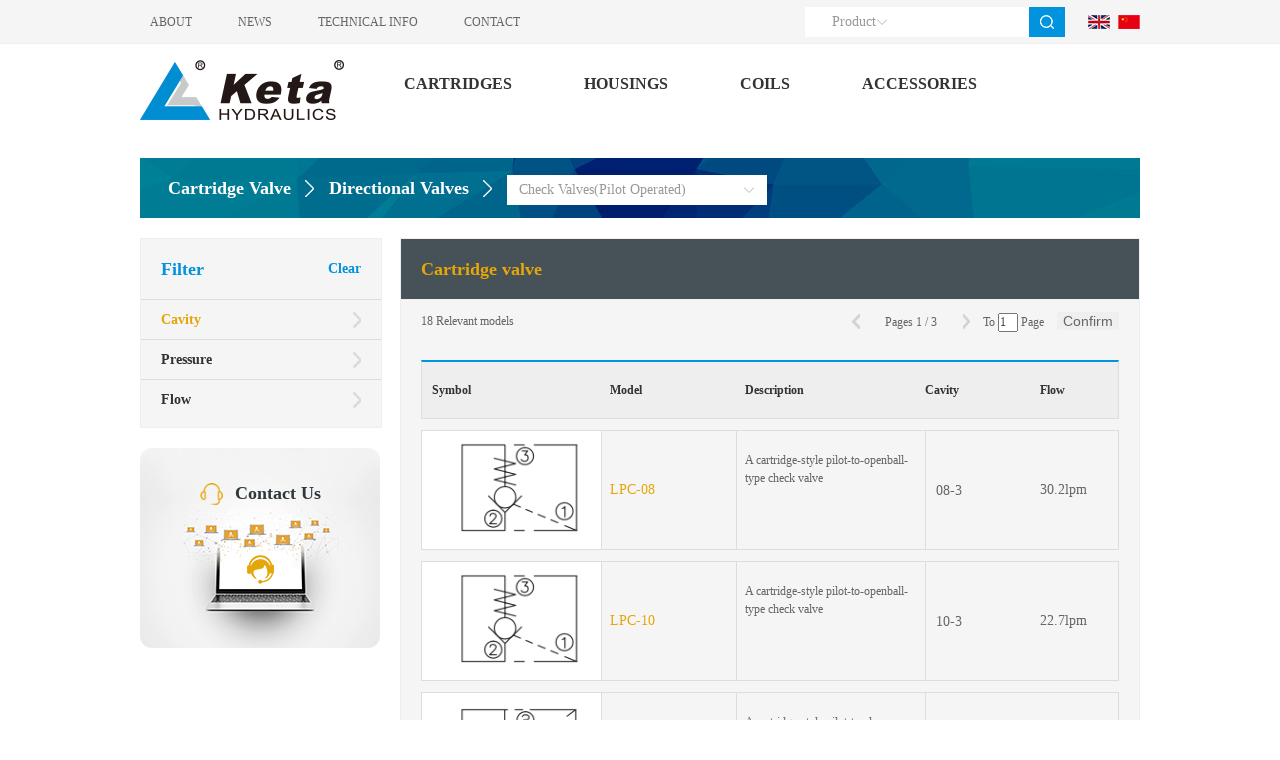

--- FILE ---
content_type: text/html; charset=UTF-8
request_url: http://en.ketahydraulics.com/index.php/products/index.html?type1=5&type2=32
body_size: 8381
content:
<!DOCTYPE html>
<html lang="en">
<head>
    <meta charset="UTF-8">
    <meta name="viewport" content="width=device-width,minimum-scale=1.0,maximum-scale=1.0,user-scalable=no">
    <meta name="csrf-param" content="_csrf">
    <meta name="csrf-token" content="Sks0cVJYdWhzCnNIEzFHGHo4UkYfGxdQDwpuRgA6OQANGGU2JxUgDg==">
    <title>keta hydraulic</title>
    <meta name='keywords' content='keta hydraulic'/>
<meta name='description' content='keta hydraulic'/>    <link rel="stylesheet" href="/Public/index/css/style.css" />
    <script src="/Public/index/js/jquery.js"></script>
    <script src="/Public/index/js/lib.js"></script>
    <!-- row-a1 js -->
    <link rel="stylesheet" href="/Public/index/css/slick.css">
    <script src="/Public/index/js/slick.min.js"></script>
    <script type="text/javascript" src="/Public/index/js/layer.js"></script>
</head>
<body>

        <!-- 头部 -->
<script src=”http://ie7-js.googlecode.com/svn/version/2.0(beta)/IE8.js” type=”text/javascript”></script>
<style>
    .y_xianfu{
        display:none;
    }
    .y_xianfu1{
        width:24px;
        height:60px;
    }
    .y_xianfu2{
        width:100%;
        height:100%;
        background:#ccc;
        opacity: 0.8;
        z-index:999;
        position: fixed;
    }
    .y_xianfu2 img{
        width:200px;
        height:200px;
        top: 24%;
        left: 25%;
        position: absolute
    }
    .y_fenxiang1{
        display:flex;
        justify-content:space-around;
        flex-wrap: wrap;
        margin-top: 30%;
    }
    .bdshare-slide-button-box{
        display:none;
    }
    .y_8_22_nav7{
        display:none;
    }
    .y_9_4{
        width:auto !important;
    }
    .nav .down{
        width: 905px;
    }
    .nav .down dl{
        width: 33%;
    }
    @media only screen and (min-width: 411px) and (max-width: 600px) {
        .y_xianfu{
            position: fixed;
            right:0px;
            top: 48%;
            z-index:99;
            display:block;
        }
        .y_fenxiang img{
        width: 160px;
        height: 160px;
        padding: 10px;
        border-radius: 15px;
    }
    .y_fenxiang{
        width:100%;
        height:100%;
        background:#ccc;
        opacity: 0.9;
        z-index:999;
        position: fixed;
    }
    .bdshare-slide-button-box{
        display:block;
    }
    .y_8_22_nav{
        width: 100%;
        float: left !important;
    }
    .y_8_22_nav2{
        width: 65% !important;
    }
    .y_8_22_nav3{
        width: 56% !important;
    }
    .y_8_22_nav4{
        width: 80% !important;
    }
    .y_8_22_nav5{
        display:none !important;
    }
    .y_8_22_nav6{
        width: 80%;
        margin: 6px auto 0px;
        
        display: flex !important;
        justify-content: space-between;
    }
    .y_8_22_nav7{
        width:100%;
        background: #fff;
        padding: 1px 0px 7px;
        display:block !important;
    }
    }
    @media only screen and (min-width: 300px) and (max-width: 410px) {
        .y_xianfu{
            position: fixed;
            right:0px;
            top: 54%;
            z-index:99;
            display:block;
        }
        .y_fenxiang img{
        width: 130px;
        height: 130px;
        padding: 10px;
        border-radius: 15px;
    }
        .y_fenxiang{
        width:100%;
        height:100%;
        background:#ccc;
        opacity: 0.8;
        z-index:999;
        position: fixed;
    }
    .bdshare-slide-button-box{
        display:block;
    }
    .y_8_22_nav{
        width: 100%;
        float: left !important;
    }
    .y_8_22_nav2{
        width: 65% !important;
    }
    .y_8_22_nav3{
        width: 56% !important;
    }
    .y_8_22_nav4{
        width: 80% !important;
    }
    .y_8_22_nav5{
        display:none !important;
    }
    .y_8_22_nav6{
        width: 80%;
        margin: 6px auto 0px;
        
        display: flex !important;
        justify-content: space-between;
    }
    .y_8_22_nav7{
        width:100%;
        background: #fff;
        padding: 1px 0px 7px;
        display:block !important;
    }
    }
    .clearfix{ clear: both; content: ""; display: block; overflow: hidden; }
</style>
<div class="header-top">
    <div class="wp">
        <div class="left">
                            <a href="/index.php/about/index.html">ABOUT</a>
                            <a href="/index.php/news/index.html">NEWS</a>
                            <a href="/index.php/technical-data/index.html">TECHNICAL INFO</a>
                            <a href="/index.php/contact/index.html">CONTACT</a>
                    </div>
        <div class="right">
            <div class="sobox">
                <form action="/index.php/index/search.html" method="post">
                    <div class="sel">
                        <span class="tit">Product</span>
                        <input type="hidden" name="type" value="1" id="searchType">
                        <dl>
                            <dd><a href="javascript:;" data-type="1">Product</a></dd>
                            <dd><a href="javascript:;" data-type="2">HOUSINGS</a></dd>
                            <dd><a href="javascript:;" data-type="3">COILS</a></dd>
                            <dd><a href="javascript:;" data-type="4">ACCESSORIES</a></dd>
                            <dd><a href="javascript:;" data-type="5">News</a></dd>
                        </dl>
                    </div>
                    <div class="so">
                        <input type="text" class="inp" name="keywords" required />
                        <input type="submit" class="sub" value="" placeholder="Model Code or Keyword" />
                    </div>
                </form>
            </div>
            <div class="lang">
                <a href="http://en.ketahydraulics.com"><img src="/Public/index/images/pic1.png" alt="" /></a>
                <a href="http://www.ketahydraulics.com"><img src="/Public/index/images/pic2.png" alt="" /></a>
            </div>
        </div>
    </div>
    <div class="y_8_22_nav7">
    <div class="y_8_22_nav6">
    <a href="/index.php/products/index.html" onclick="location='/index.php/products/index.html'" class="v1">CARTRIDGES</a>
    <a href="/index.php/valve-guide/index.html" class="v1" onclick="location='/index.php/valve-guide/index.html'" >HOUSINGS</a>
    <a href="/index.php/coil/index.html" class="v1" onclick="location='/index.php/coil/index.html'">COILS</a>
    <a href="/index.php/auxiliaries/index.html" class="v1" onclick="location='/index.php/auxiliaries/index.html'">ACCESSORIES</a>
    </div>
    </div>
</div>
<div class="header">
    <div class="wp">
        <div class="logo"><a href="/"><img src="/attachment/upload/image/20190808/1565235953.png" alt="" /></a></div>
        <span class="menuBtn"></span>
        <div class="nav">
            <ul>
                <li class="y_8_22_nav">
                    <a href="/index.php/products/index.html" onclick="location='/index.php/products/index.html'" class="v1 y_8_22_nav5">CARTRIDGES</a>
                    <div class="down clearfix" style="padding-top: 8px;z-index: 999;">
                        <dl>                            <dd>
                                <h3><a href="/index.php/products/index.html?type1=1">Solenoid Valves</a></h3>
                            </dd>
                                                        <dd><a href="/index.php/products/index.html?type1=1&type2=12">2-Way 2-Position</a></dd>
                                                        <dd><a href="/index.php/products/index.html?type1=1&type2=13">3-Way 2-Position</a></dd>
                                                        <dd><a href="/index.php/products/index.html?type1=1&type2=14">4-Way 2-Position</a></dd>
                                                        <dd><a href="/index.php/products/index.html?type1=1&type2=15">4-Way 3-Position</a></dd>
                                                        <dd><a href="/index.php/products/index.html?type1=1&type2=53">5-Way 3-Position</a></dd>
                            
                                                    <dd>
                                <h3><a href="/index.php/products/index.html?type1=52">Electro-proportional Valves</a></h3>
                            </dd>
                            
                                                    <dd>
                                <h3><a href="/index.php/products/index.html?type1=5">Directional Valves</a></h3>
                            </dd>
                                                        <dd><a href="/index.php/products/index.html?type1=5&type2=16">Direct Acting Check Valves</a></dd>
                                                        <dd><a href="/index.php/products/index.html?type1=5&type2=32">Check Valves(Pilot Operated)</a></dd>
                                                        <dd><a href="/index.php/products/index.html?type1=5&type2=48">Pilot-Operated Directional Valves</a></dd>
                                                        <dd><a href="/index.php/products/index.html?type1=5&type2=37">2-Way</a></dd>
                            </dl><dl class="y_9_4">                            <dd><a href="/index.php/products/index.html?type1=5&type2=38">3-Way</a></dd>
                                                        <dd><a href="/index.php/products/index.html?type1=5&type2=39">4-Way</a></dd>
                                                        <dd><a href="/index.php/products/index.html?type1=5&type2=40">Shuttle</a></dd>
                                                        <dd><a href="/index.php/products/index.html?type1=5&type2=41">Hot Oil Shuttle</a></dd>
                                                        <dd><a href="/index.php/products/index.html?type1=5&type2=54">Mechanically operated, back-to-back check valve</a></dd>
                                                        <dd><a href="/index.php/products/index.html?type1=5&type2=55">Pneumatic-operated Directional Valves</a></dd>
                            
                                                    <dd>
                                <h3><a href="/index.php/products/index.html?type1=6">Pressure Valves</a></h3>
                            </dd>
                                                        <dd><a href="/index.php/products/index.html?type1=6&type2=17">Relief Valves</a></dd>
                                                        <dd><a href="/index.php/products/index.html?type1=6&type2=18">Reducing Valves</a></dd>
                                                        <dd><a href="/index.php/products/index.html?type1=6&type2=19">Sequence Valves</a></dd>
                                                        <dd><a href="/index.php/products/index.html?type1=6&type2=58">Pilot Unloading Valves</a></dd>
                            
                                                    <dd>
                                <h3><a href="/index.php/products/index.html?type1=7">Flow Valves</a></h3>
                            </dd>
                            <dl class="y_9_4">                            <dd><a href="/index.php/products/index.html?type1=7&type2=20">Needle Valves</a></dd>
                                                        <dd><a href="/index.php/products/index.html?type1=7&type2=21">Flow Control Valves</a></dd>
                                                        <dd><a href="/index.php/products/index.html?type1=7&type2=42">Dividers/Combiners</a></dd>
                                                        <dd><a href="/index.php/products/index.html?type1=7&type2=46">Other</a></dd>
                            
                                                    <dd>
                                <h3><a href="/index.php/products/index.html?type1=8">Counterbalance Valves</a></h3>
                            </dd>
                                                        <dd><a href="/index.php/products/index.html?type1=8&type2=22">Counterbalance(Standard)</a></dd>
                                                        <dd><a href="/index.php/products/index.html?type1=8&type2=23">Counterbalance(Semi-restrictive)</a></dd>
                                                        <dd><a href="/index.php/products/index.html?type1=8&type2=24">Counterbalance(Restrictive)</a></dd>
                                                        <dd><a href="/index.php/products/index.html?type1=8&type2=56">Counterbalance(Ultra-restrictive) </a></dd>
                                                        <dd><a href="/index.php/products/index.html?type1=8&type2=57">Counterbalance(4-port Vented)  </a></dd>
                            
                                                    <dd>
                                <h3><a href="/index.php/products/index.html?type1=9">Logic Elements</a></h3>
                            </dd>
                            
                                                    <dd>
                                <h3><a href="/index.php/products/index.html?type1=10">Mobile Hydraulic Valves</a></h3>
                            </dd>
                            
                        </dl><dl>                            <dd>
                                <h3><a href="/index.php/products/index.html?type1=3">Function Manifolds & Hand Pumps</a></h3>
                            </dd>
                                                        <dd><a href="/index.php/products/index.html?type1=3&type2=25">Dividers/combiners</a></dd>
                                                        <dd><a href="/index.php/products/index.html?type1=3&type2=43">Pressure Valves</a></dd>
                                                        <dd><a href="/index.php/products/index.html?type1=3&type2=44">Dual/Single Counterbalance</a></dd>
                                                        <dd><a href="/index.php/products/index.html?type1=3&type2=45">Dual Pilot-Operated Checkes</a></dd>
                                                        <dd><a href="/index.php/products/index.html?type1=3&type2=26">Hand Pumps</a></dd>
                            
                        </dl>                    </div>
                </li>
                <li  class="y_8_22_nav">
                    <a href="/index.php/valve-guide/index.html" class="v1 y_8_22_nav5" onclick="location='/index.php/valve-guide/index.html'" >HOUSINGS</a>
                    <div class="down clearfix" style="padding-top: 8px;z-index: 999; width: 250px;margin: 0px auto;">
                        <dl class="y_8_22_nav2" style="width:100%;">                            <dd>
                                <h3>
                                                                            <a href="/index.php/valve-guide/index.html?type=27">Standard Vales Housings</a>
                                                                    </h3>
                            </dd>
                            </dl>                    </div>
                </li>
                <li  class="y_8_22_nav">
                    <a href="/index.php/coil/index.html" class="v1 y_8_22_nav5" onclick="location='/index.php/coil/index.html'">COILS</a>
                    <div class="down clearfix" style="padding-top: 8px;z-index: 999; width: 230px;margin: 0px auto;">
                        <dl class="y_8_22_nav3" style="width:100%;">                            <dd>
                                <h3>
                                    <a href="/index.php/coil/details.html?id=14" target="_blank">LC2-08-C</a>
                                </h3>
                            </dd>
                                                        <dd>
                                <h3>
                                    <a href="/index.php/coil/details.html?id=17" target="_blank">LC2-08-S</a>
                                </h3>
                            </dd>
                                                        <dd>
                                <h3>
                                    <a href="/index.php/coil/details.html?id=18" target="_blank">LC-08-S</a>
                                </h3>
                            </dd>
                                                        <dd>
                                <h3>
                                    <a href="/index.php/coil/details.html?id=19" target="_blank">LC3-08-S</a>
                                </h3>
                            </dd>
                                                        <dd>
                                <h3>
                                    <a href="/index.php/coil/details.html?id=21" target="_blank">LC2-10</a>
                                </h3>
                            </dd>
                                                        <dd>
                                <h3>
                                    <a href="/index.php/coil/details.html?id=22" target="_blank">LC3-10-C</a>
                                </h3>
                            </dd>
                                                        <dd>
                                <h3>
                                    <a href="/index.php/coil/details.html?id=23" target="_blank">LC6-08-S</a>
                                </h3>
                            </dd>
                            </dl>                    </div>
                </li>
                <li  class="y_8_22_nav">
                    <a href="/index.php/auxiliaries/index.html" class="v1 y_8_22_nav5" onclick="location='/index.php/auxiliaries/index.html'">ACCESSORIES</a>
                    <div class="down clearfix" style="padding-top: 8px;z-index: 999;width: 185px;margin: 0px auto;">
                        <dl class="y_8_22_nav4" style="width:100%;">                            <dd>
                                <h3>
                                                                            <a href="/index.php/auxiliaries/index.html?type=33">Cavities</a>
                                                                    </h3>
                            </dd>
                                                        <dd>
                                <h3>
                                                                            <a href="/index.php/auxiliaries/index.html?type=34">Cavity Tools</a>
                                                                    </h3>
                            </dd>
                                                        <dd>
                                <h3>
                                                                            <a href="/index.php/auxiliaries/index.html?type=35">Cavity Plugs</a>
                                                                    </h3>
                            </dd>
                                                        <dd>
                                <h3>
                                                                            <a href="/index.php/auxiliaries/index.html?type=36">Orifice discs</a>
                                                                    </h3>
                            </dd>
                                                        <dd>
                                <h3>
                                                                            <a href="/index.php/auxiliaries/index.html?type=37">Seal Kits</a>
                                                                    </h3>
                            </dd>
                                                        <dd>
                                <h3>
                                                                            <a href="/index.php/auxiliaries/index.html?type=38">Pilot Pistons</a>
                                                                    </h3>
                            </dd>
                                                        <dd>
                                <h3>
                                                                            <a href="/index.php/auxiliaries/index.html?type=39">Sandwich Valves</a>
                                                                    </h3>
                            </dd>
                            </dl>                    </div>
                </li>
            </ul>
            <div class="sobox">
                <form action="/index.php/products/index.html">
                    <div class="so">
                        <input type="text" name="keywords" class="inp" />
                        <input type="submit" class="sub" value="" placeholder="Model Code or Keyword" />
                    </div>
                </form>
            </div>
            <div class="lang">
                <a href="http://en.ketahydraulics.com"><img src="/Public/index/images/pic1.png" alt="" /></a>
                <a href="http://www.ketahydraulics.com"><img src="/Public/index/images/pic2.png" alt="" /></a>
            </div>
        </div>
    </div>
</div>
<!-- 头部 -->
    <p id="erweima" style="display:none;" class="y_xianfu2"><img src="/Public/index/images/erweima.png" alt="" /></p>
    <div class="y_fenxiang"  id="fenxiang" style="display:none;">
      <div class="y_fenxiang1">
        <a href="http://v.t.sina.com.cn/share/share.php?url=http://www.jb51.net&title='Share content'" target="_blank"><img src="/Public/index/images/weibo.png"/></a>
        <a href="http://sns.qzone.qq.com/cgi-bin/qzshare/cgi_qzshare_onekey?url=http://www.jb51.net" target="_blank"><img src="/Public/index/images/qq.png"/></a>
        <a href="http://tieba.baidu.com/f/commit/share/openShareApi?url=http://www.jb51.net&title=hello&desc=&pic=" target="_blank"><img src="/Public/index/images/tieba.png"/></a>
        <a href="javascript:window.open('http://www.douban.com/recommend/?url='+encodeURIComponent(document.location.href)+'&title='+encodeURIComponent(document.title));void(0)" target="_blank"><img src="/Public/index/images/douban.png"/></a>
      </div>
    </div>
    <div class="y_xianfu">
        <div class="y_xianfu1">
        <a href="tel:0574-86598218">
        <img src="/Public/index/images/shouji.png" alt="" />
        </a>
        </div>
        <div class="y_xianfu1" id="show">
        <img src="/Public/index/images/erweima.png" alt="" />
        </div>
        <div class="y_xianfu1" id="xianshi" style="display:none;">
        <img src="/Public/index/images/qq.png" alt="" />
        </div>
    </div>

    <script type="text/javascript">
    $(document).ready(function() {
        $("#erweima").click(function() {
            $("#erweima").hide();
        });
        $("#show").click(function() {
            $("#erweima").show();
        });
    });
    $(document).ready(function() {
        $("#fenxiang").click(function() {
            $("#fenxiang").hide();
        });
        $("#xianshi").click(function() {
            $("#fenxiang").show();
        });
    });
    </script>
<!-- <script language="javascript">
    window._bd_share_config = {
        "common": {
            "bdSnsKey": {},
            "bdText": "",
            "bdMini": "2",
            "bdMiniList": false,
            "bdPic": "",
            "bdStyle": "0",
            "bdSize": "16"
        },
        "slide": {
            "type": "slide",
            "bdImg": "6",
            "bdPos": "right",
            "bdTop": "200"
        },
        "image": {
            "viewList": ["qzone", "tsina", "tqq", "renren", "weixin"],
            "viewText": "Share to：",
            "viewSize": "16"
        }
    };
    with(document) 0[(getElementsByTagName('head')[0] || body)
        .appendChild(createElement('script')).src = 'http://bdimg.share.baidu.com/static/api/js/share.js?v=89860593.js?cdnversion=' +
        ~(-new Date() / 36e5)];
</script> -->
    <style>
    .m-table dd{
        line-height: 18px;
    }

    .i3 .desc .y_8_21{
        margin-top: 20px;
    }
    .i3 {
        border-right: 0px solid #ddd !important;
    }
    .i4 .desc .y_8_21{
        border-left: 1px solid #ddd !important;
        /* line-height: 118px; */
        padding-left: 10px;
        min-width: 20px;
        min-height: 118px;
        padding-top: 51px;
    }
    .i5 .desc .y_8_21{
        line-height: 118px;
    }
    .i6 .desc .y_8_21{
        line-height: 118px;
    }

    .y_10_18{
        margin-left: 10px;
    }
    .y_10_18 input{
        width: 20px;
    }
    .g-count .page{
        /* display: flex;
        justify-content:flex-start; */
        display: inline-block;
        float: right;
    }
    .g-count .count{
        display: inline-block;
        float: left;
    }
    .g-count .item{
        /* -webkit-flex: none;
        flex: none; */
    }
    .g-count .page .link{
        /* margin-top: 13px; */
    }
    .m-layer{
        top: 10%;
    }
    .content{
        height: 625px;
        overflow: auto;
    }
    .m-layer .bot .submit{
        width: 150px;
    }
    @media only screen and (min-width: 320px) and (max-width: 414px) {
        .m-layer{
            top: 50%;
        }
    }
</style>



<!-- 内容 -->
<div class="main">
    <div class="wp">
        <!-- 当前位置 -->
        <div class="cur">
            <a href="/index.php/products/index.html" class="v1">Cartridge Valve</a>
                            <a href="/index.php/products/index.html?type1=5" class="v1">Directional Valves</a>
                <dl>
                    <dt>
                        Check Valves(Pilot Operated)                    </dt>
                    <dd>
                                                    <a href="/index.php/products/index.html?type1=5&type2=16" class="v2">Direct Acting Check Valves</a>
                                                    <a href="/index.php/products/index.html?type1=5&type2=32" class="v2">Check Valves(Pilot Operated)</a>
                                                    <a href="/index.php/products/index.html?type1=5&type2=48" class="v2">Pilot-Operated Directional Valves</a>
                                                    <a href="/index.php/products/index.html?type1=5&type2=37" class="v2">2-Way</a>
                                                    <a href="/index.php/products/index.html?type1=5&type2=38" class="v2">3-Way</a>
                                                    <a href="/index.php/products/index.html?type1=5&type2=39" class="v2">4-Way</a>
                                                    <a href="/index.php/products/index.html?type1=5&type2=40" class="v2">Shuttle</a>
                                                    <a href="/index.php/products/index.html?type1=5&type2=41" class="v2">Hot Oil Shuttle</a>
                                                    <a href="/index.php/products/index.html?type1=5&type2=55" class="v2">Pneumatic-operated Directional Valves</a>
                                                    <a href="/index.php/products/index.html?type1=5&type2=54" class="v2">Mechanically operated, back-to-back check valve</a>
                                            </dd>
                </dl>
                    </div>
        <form action="/index.php/products/index.html" method="get" class="addForm">
            <!-- 筛选参数 -->
                            <div class="m-choose" style="display: none;">
                    <span>The selected parameters：</span>
                    <a href="javascript:;" class="cancel">Empty the re-election</a>
                    <ul class="ul-list_b">

                    </ul>
                    <input type="hidden" name="type1" value="5">
                    <input type="hidden" name="type2" value="32">
                    <input type="hidden" name="isAll" id="isAll" value="0">
                </div>
                    </form>
        <!-- 当前位置end -->
        <div class="g_row_inner">
            <!-- 左侧 -->
            <div class="col-slide">
                <div class="snav">
                    <h3 class="g-tit_b">
                        <a class="clearCon" href="/index.php/products/index.html">Clear</a>
                        Filter
                    </h3>
                    <ul class="g-bg2 TAB_CLICK" id=".m-layer">
                        <li class="on">
                            <a href="javascript:;" class="v1">Cavity</a>
                        </li>
                        <li>
                            <a href="javascript:;" class="v1">Pressure</a>
                        </li>
                        <li>
                            <a href="javascript:;" class="v1">Flow</a>
                        </li>
                    </ul>
                </div>
                <a href="/index.php/contact/index.html" class="g-contact">
                    <span class="tit"><i style="background-image: url(/Public/index/images/c-qq.png)"></i>Contact Us</span>
                </a>
            </div>
            <!-- 左侧 end-->
            <!-- 右侧 -->
            <div class="col-content mb45">
                <h3 class="g-tit_b1 g-bg1">Cartridge valve</h3>
                <div class="box">
                    <div class="g-count">
                        <span class="item count"><em>18 </em>Relevant models</span>
                        <div class="item page">
                            <a href="/index.php/products/index.html?type1=5&type2=32&page=1&per-page=8" class="link prev"></a>
                            <span>Pages <em class="current">1</em> / <em class="all">3</em></span>
                            <a href="/index.php/products/index.html?type1=5&type2=32&page=2&per-page=8" class="link next"></a>
                            <form action="" method="get">
                                <div class="y_10_18">
                                    <span>To</span>
                                    <input class="input-txt" name="page" maxlength="4"  value="1" onkeyup="this.value=this.value.replace(/[^0-9]/g,'');">
                                    <span>Page</span>
                                    <button type="submit" style="margin-left: 10px;font-size: 14px;border:none;color:#666;">Confirm</button>
                                </div>

                                <input type="hidden" name="type1" value="5">
                                <input type="hidden" name="type2" value="32">
                                <input type="hidden" name="isAll" id="isAll" value="0">

                                                                                                                                
                            </form>
                        </div>
                    </div>
                    <!-- <div class="m-show">
                            <span>
                                显示方式：
                                <a href="javascript:;" class="show1 ok"></a>
                                <a href="javascript:;" class="show2"></a>
                            </span>
                        <a href="javascript:;" onclick="showAll(this)" class=""><i></i>显示全部</a>
                    </div> -->
                </div>
                <div class="table-box">
                    <div class="m-table">
                        <dl>
                            <dd class="caption">
                                <div class="item i1">Symbol</div>
                                <div class="item i2">Model</div>
                                <div class="item i3">Description</div>
                                <div class="item i4">Cavity</div>
                                <div class="item i5">Flow</div>
                               
                            </dd>
                                                        <dd>
                                <div class="item i1">
                                    <div class="pic">
                                        <a href="/index.php/products/details.html?id=122">
                                            <img src="/attachment/images/2023/12-16/img_w5RhOZh54r.png" alt="">
                                        </a>
                                    </div>
                                </div>
                                <div class="item i2">
                                    <h3 class="type "><a href="/index.php/products/details.html?id=122" style="line-height: 118px;">LPC-08</a></h3>
                                </div>
                                <div class="item i3">
                                    <div class="desc">
                                    <p class="y_8_21">
                                        A cartridge-style pilot-to-openball-type check valve                                    </p>
                                    </div>
                                </div>
                                <div class="item i4">
                                    <div class="desc">
                                    <p class="y_8_21">
                                        08-3                                    </p>
                                    </div>
                                </div>
                                <div class="item i5">
                                    <div class="desc">
                                    <p class="y_8_21">
                                        30.2lpm                                    </p>
                                    </div>
                                </div>
                          
                            </dd>
                                                        <dd>
                                <div class="item i1">
                                    <div class="pic">
                                        <a href="/index.php/products/details.html?id=123">
                                            <img src="/attachment/images/2023/12-16/img_M28bdl5IqW.png" alt="">
                                        </a>
                                    </div>
                                </div>
                                <div class="item i2">
                                    <h3 class="type "><a href="/index.php/products/details.html?id=123" style="line-height: 118px;">LPC-10</a></h3>
                                </div>
                                <div class="item i3">
                                    <div class="desc">
                                    <p class="y_8_21">
                                        A cartridge-style pilot-to-openball-type check valve                                    </p>
                                    </div>
                                </div>
                                <div class="item i4">
                                    <div class="desc">
                                    <p class="y_8_21">
                                        10-3                                    </p>
                                    </div>
                                </div>
                                <div class="item i5">
                                    <div class="desc">
                                    <p class="y_8_21">
                                        22.7lpm                                    </p>
                                    </div>
                                </div>
                          
                            </dd>
                                                        <dd>
                                <div class="item i1">
                                    <div class="pic">
                                        <a href="/index.php/products/details.html?id=124">
                                            <img src="/attachment/images/2023/12-16/img_ttk7Pf4fKP.png" alt="">
                                        </a>
                                    </div>
                                </div>
                                <div class="item i2">
                                    <h3 class="type "><a href="/index.php/products/details.html?id=124" style="line-height: 118px;">LPC2-10</a></h3>
                                </div>
                                <div class="item i3">
                                    <div class="desc">
                                    <p class="y_8_21">
                                        A cartridge-style pilot-to-close poppet-type check valve                                    </p>
                                    </div>
                                </div>
                                <div class="item i4">
                                    <div class="desc">
                                    <p class="y_8_21">
                                        10-3                                    </p>
                                    </div>
                                </div>
                                <div class="item i5">
                                    <div class="desc">
                                    <p class="y_8_21">
                                        45.4lpm                                    </p>
                                    </div>
                                </div>
                          
                            </dd>
                                                        <dd>
                                <div class="item i1">
                                    <div class="pic">
                                        <a href="/index.php/products/details.html?id=125">
                                            <img src="/attachment/images/2023/12-16/img_ifEZxmclcl.png" alt="">
                                        </a>
                                    </div>
                                </div>
                                <div class="item i2">
                                    <h3 class="type "><a href="/index.php/products/details.html?id=125" style="line-height: 118px;">LCODA</a></h3>
                                </div>
                                <div class="item i3">
                                    <div class="desc">
                                    <p class="y_8_21">
                                        A cartridge-style pilot-to- close poppet-type check valve                                    </p>
                                    </div>
                                </div>
                                <div class="item i4">
                                    <div class="desc">
                                    <p class="y_8_21">
                                        SUN T-11A                                    </p>
                                    </div>
                                </div>
                                <div class="item i5">
                                    <div class="desc">
                                    <p class="y_8_21">
                                        80lpm                                    </p>
                                    </div>
                                </div>
                          
                            </dd>
                                                        <dd>
                                <div class="item i1">
                                    <div class="pic">
                                        <a href="/index.php/products/details.html?id=326">
                                            <img src="/attachment/images/2023/12-16/img_xvBRe3DXbo.png" alt="">
                                        </a>
                                    </div>
                                </div>
                                <div class="item i2">
                                    <h3 class="type "><a href="/index.php/products/details.html?id=326" style="line-height: 118px;">LPC2-08</a></h3>
                                </div>
                                <div class="item i3">
                                    <div class="desc">
                                    <p class="y_8_21">
                                         A cartridge-style pilot-to-close poppet-type check valve                                    </p>
                                    </div>
                                </div>
                                <div class="item i4">
                                    <div class="desc">
                                    <p class="y_8_21">
                                        08-3                                    </p>
                                    </div>
                                </div>
                                <div class="item i5">
                                    <div class="desc">
                                    <p class="y_8_21">
                                        23lpm                                    </p>
                                    </div>
                                </div>
                          
                            </dd>
                                                        <dd>
                                <div class="item i1">
                                    <div class="pic">
                                        <a href="/index.php/products/details.html?id=327">
                                            <img src="/attachment/images/2023/12-16/img_GrNounnVrZ.png" alt="">
                                        </a>
                                    </div>
                                </div>
                                <div class="item i2">
                                    <h3 class="type "><a href="/index.php/products/details.html?id=327" style="line-height: 118px;">LCOFA</a></h3>
                                </div>
                                <div class="item i3">
                                    <div class="desc">
                                    <p class="y_8_21">
                                        A cartridge-style pilot-to-close poppet-type check valve                                    </p>
                                    </div>
                                </div>
                                <div class="item i4">
                                    <div class="desc">
                                    <p class="y_8_21">
                                        SUN T-2A                                    </p>
                                    </div>
                                </div>
                                <div class="item i5">
                                    <div class="desc">
                                    <p class="y_8_21">
                                        150lpm                                    </p>
                                    </div>
                                </div>
                          
                            </dd>
                                                        <dd>
                                <div class="item i1">
                                    <div class="pic">
                                        <a href="/index.php/products/details.html?id=328">
                                            <img src="/attachment/images/2023/12-19/img_m4BenBEMe8.png" alt="">
                                        </a>
                                    </div>
                                </div>
                                <div class="item i2">
                                    <h3 class="type "><a href="/index.php/products/details.html?id=328" style="line-height: 118px;">LCOJA</a></h3>
                                </div>
                                <div class="item i3">
                                    <div class="desc">
                                    <p class="y_8_21">
                                        A cartridge-style pilot-to-close poppet-type check valve                                    </p>
                                    </div>
                                </div>
                                <div class="item i4">
                                    <div class="desc">
                                    <p class="y_8_21">
                                        SUN T-19A                                    </p>
                                    </div>
                                </div>
                                <div class="item i5">
                                    <div class="desc">
                                    <p class="y_8_21">
                                        600lpm                                    </p>
                                    </div>
                                </div>
                          
                            </dd>
                                                        <dd>
                                <div class="item i1">
                                    <div class="pic">
                                        <a href="/index.php/products/details.html?id=329">
                                            <img src="/attachment/images/2023/12-16/img_Qvh4tVkRjx.png" alt="">
                                        </a>
                                    </div>
                                </div>
                                <div class="item i2">
                                    <h3 class="type "><a href="/index.php/products/details.html?id=329" style="line-height: 118px;">LDPC5-08</a></h3>
                                </div>
                                <div class="item i3">
                                    <div class="desc">
                                    <p class="y_8_21">
                                        A cartridge-style dual piloto-perated check valve                                    </p>
                                    </div>
                                </div>
                                <div class="item i4">
                                    <div class="desc">
                                    <p class="y_8_21">
                                        08-4                                    </p>
                                    </div>
                                </div>
                                <div class="item i5">
                                    <div class="desc">
                                    <p class="y_8_21">
                                        10lpm                                    </p>
                                    </div>
                                </div>
                          
                            </dd>
                                                        <dd class="caption">
                                <div class="item i1">Symbol</div>
                                <div class="item i2">Model</div>
                                <div class="item i3">Description</div>
                                <div class="item i4">Cavity</div>
                                <div class="item i5">Flow</div>
                               
                            </dd>
                        </dl>
                    </div>
                    <div class="m-table_ue">
                                                <div class="item">
                            <div class="con">
                                <div class="pic">
                                    <a href="/index.php/products/details.html?id=122"><img src="/attachment/images/2023/12-16/img_w5RhOZh54r.png" alt=""></a>
                                </div>
                                <div class="txt">
                                    <div class="row">
                                            <span>
                                                <b>Model</b>
                                                <a href="/index.php/products/details.html?id=122">LPC-08</a>
                                            </span>
                                    </div>
                                    <div class="row">
                                            <span>
                                                <b>Description</b>
                                                A cartridge-style pilot-to-openball-type check valve                                            </span>
                                    </div>
                                    <div class="row">
                                            <span>
                                                <b>Cavity</b>
                                                08-3                                            </span>
                                        <span>
                                                <b>Flow</b>
                                            30.2lpm                                            </span>
                                        <span>
                                                <b>Pressure</b>
                                            250Bar                                            </span>
                                    </div>
                                </div>
                            </div>
                        </div>
                                                <div class="item">
                            <div class="con">
                                <div class="pic">
                                    <a href="/index.php/products/details.html?id=123"><img src="/attachment/images/2023/12-16/img_M28bdl5IqW.png" alt=""></a>
                                </div>
                                <div class="txt">
                                    <div class="row">
                                            <span>
                                                <b>Model</b>
                                                <a href="/index.php/products/details.html?id=123">LPC-10</a>
                                            </span>
                                    </div>
                                    <div class="row">
                                            <span>
                                                <b>Description</b>
                                                A cartridge-style pilot-to-openball-type check valve                                            </span>
                                    </div>
                                    <div class="row">
                                            <span>
                                                <b>Cavity</b>
                                                10-3                                            </span>
                                        <span>
                                                <b>Flow</b>
                                            22.7lpm                                            </span>
                                        <span>
                                                <b>Pressure</b>
                                            250Bar                                            </span>
                                    </div>
                                </div>
                            </div>
                        </div>
                                                <div class="item">
                            <div class="con">
                                <div class="pic">
                                    <a href="/index.php/products/details.html?id=124"><img src="/attachment/images/2023/12-16/img_ttk7Pf4fKP.png" alt=""></a>
                                </div>
                                <div class="txt">
                                    <div class="row">
                                            <span>
                                                <b>Model</b>
                                                <a href="/index.php/products/details.html?id=124">LPC2-10</a>
                                            </span>
                                    </div>
                                    <div class="row">
                                            <span>
                                                <b>Description</b>
                                                A cartridge-style pilot-to-close poppet-type check valve                                            </span>
                                    </div>
                                    <div class="row">
                                            <span>
                                                <b>Cavity</b>
                                                10-3                                            </span>
                                        <span>
                                                <b>Flow</b>
                                            45.4lpm                                            </span>
                                        <span>
                                                <b>Pressure</b>
                                            250Bar                                            </span>
                                    </div>
                                </div>
                            </div>
                        </div>
                                                <div class="item">
                            <div class="con">
                                <div class="pic">
                                    <a href="/index.php/products/details.html?id=125"><img src="/attachment/images/2023/12-16/img_ifEZxmclcl.png" alt=""></a>
                                </div>
                                <div class="txt">
                                    <div class="row">
                                            <span>
                                                <b>Model</b>
                                                <a href="/index.php/products/details.html?id=125">LCODA</a>
                                            </span>
                                    </div>
                                    <div class="row">
                                            <span>
                                                <b>Description</b>
                                                A cartridge-style pilot-to- close poppet-type check valve                                            </span>
                                    </div>
                                    <div class="row">
                                            <span>
                                                <b>Cavity</b>
                                                SUN T-11A                                            </span>
                                        <span>
                                                <b>Flow</b>
                                            80lpm                                            </span>
                                        <span>
                                                <b>Pressure</b>
                                            350Bar                                            </span>
                                    </div>
                                </div>
                            </div>
                        </div>
                                                <div class="item">
                            <div class="con">
                                <div class="pic">
                                    <a href="/index.php/products/details.html?id=326"><img src="/attachment/images/2023/12-16/img_xvBRe3DXbo.png" alt=""></a>
                                </div>
                                <div class="txt">
                                    <div class="row">
                                            <span>
                                                <b>Model</b>
                                                <a href="/index.php/products/details.html?id=326">LPC2-08</a>
                                            </span>
                                    </div>
                                    <div class="row">
                                            <span>
                                                <b>Description</b>
                                                 A cartridge-style pilot-to-close poppet-type check valve                                            </span>
                                    </div>
                                    <div class="row">
                                            <span>
                                                <b>Cavity</b>
                                                08-3                                            </span>
                                        <span>
                                                <b>Flow</b>
                                            23lpm                                            </span>
                                        <span>
                                                <b>Pressure</b>
                                            210bar                                            </span>
                                    </div>
                                </div>
                            </div>
                        </div>
                                                <div class="item">
                            <div class="con">
                                <div class="pic">
                                    <a href="/index.php/products/details.html?id=327"><img src="/attachment/images/2023/12-16/img_GrNounnVrZ.png" alt=""></a>
                                </div>
                                <div class="txt">
                                    <div class="row">
                                            <span>
                                                <b>Model</b>
                                                <a href="/index.php/products/details.html?id=327">LCOFA</a>
                                            </span>
                                    </div>
                                    <div class="row">
                                            <span>
                                                <b>Description</b>
                                                A cartridge-style pilot-to-close poppet-type check valve                                            </span>
                                    </div>
                                    <div class="row">
                                            <span>
                                                <b>Cavity</b>
                                                SUN T-2A                                            </span>
                                        <span>
                                                <b>Flow</b>
                                            150lpm                                            </span>
                                        <span>
                                                <b>Pressure</b>
                                            350bar                                            </span>
                                    </div>
                                </div>
                            </div>
                        </div>
                                                <div class="item">
                            <div class="con">
                                <div class="pic">
                                    <a href="/index.php/products/details.html?id=328"><img src="/attachment/images/2023/12-19/img_m4BenBEMe8.png" alt=""></a>
                                </div>
                                <div class="txt">
                                    <div class="row">
                                            <span>
                                                <b>Model</b>
                                                <a href="/index.php/products/details.html?id=328">LCOJA</a>
                                            </span>
                                    </div>
                                    <div class="row">
                                            <span>
                                                <b>Description</b>
                                                A cartridge-style pilot-to-close poppet-type check valve                                            </span>
                                    </div>
                                    <div class="row">
                                            <span>
                                                <b>Cavity</b>
                                                SUN T-19A                                            </span>
                                        <span>
                                                <b>Flow</b>
                                            600lpm                                            </span>
                                        <span>
                                                <b>Pressure</b>
                                            350bar                                            </span>
                                    </div>
                                </div>
                            </div>
                        </div>
                                                <div class="item">
                            <div class="con">
                                <div class="pic">
                                    <a href="/index.php/products/details.html?id=329"><img src="/attachment/images/2023/12-16/img_Qvh4tVkRjx.png" alt=""></a>
                                </div>
                                <div class="txt">
                                    <div class="row">
                                            <span>
                                                <b>Model</b>
                                                <a href="/index.php/products/details.html?id=329">LDPC5-08</a>
                                            </span>
                                    </div>
                                    <div class="row">
                                            <span>
                                                <b>Description</b>
                                                A cartridge-style dual piloto-perated check valve                                            </span>
                                    </div>
                                    <div class="row">
                                            <span>
                                                <b>Cavity</b>
                                                08-4                                            </span>
                                        <span>
                                                <b>Flow</b>
                                            10lpm                                            </span>
                                        <span>
                                                <b>Pressure</b>
                                            207bar                                            </span>
                                    </div>
                                </div>
                            </div>
                        </div>
                                            </div>
                </div>
                <div class="box box1">
                    <!-- <div class="m-show">
                            <span>
                                显示方式：
                                <a href="javascript:;" class="show1 ok"></a>
                                <a href="javascript:;" class="show2"></a>
                            </span>
                        <a href="javascript:;"  onclick="showAll(this)" class=""><i></i>显示全部</a>
                    </div> -->
                    <div class="g-count">
                        <span class="item count"><em>18 </em>Relevant models</span>
                        <div class="item page">
                            <a href="/index.php/products/index.html?type1=5&type2=32&page=1&per-page=8" class="link prev"></a>
                            <span>Pages <em class="current">1</em> / <em class="all">3</em></span>
                            <a href="/index.php/products/index.html?type1=5&type2=32&page=2&per-page=8" class="link next"></a>

                            <form action="" method="get">
                                <div class="y_10_18">
                                    <span>To</span>
                                    <input class="input-txt" name="page" maxlength="4"  value="1" onkeyup="this.value=this.value.replace(/[^0-9]/g,'');">
                                    <span>Page</span>
                                    <button type="submit" style="margin-left: 10px;font-size: 14px;border:none;color:#666;">Confirm</button>
                                </div>

                                <input type="hidden" name="type1" value="5">
                                <input type="hidden" name="type2" value="32">
                                <input type="hidden" name="isAll" id="isAll" value="0">

                                                                                                                                
                            </form>

                        </div>
                    </div>
                </div>
            </div>
            <!-- 右侧 end-->
        </div>
        <!-- 弹窗 -->
        <div class="pops">
            <!-- <div class="mask"></div> -->
            <div class="m-layer">
                <form action="/index.php/products/index.html" method="get">
                    <div class="top">
                        <h3>Cavity</h3>
                        <div class="so">
                            <input type="text" class="inp" onkeyup="seek1(this)" placeholder="Please enter search keywords" />
                            <input type="submit" class="btn" value="" />
                        </div>
                        <a class="close js-close" href="javascript:;" style="background-image: url(/Public/index/images/c_cs.png)"></a>
                    </div>
                    <div class="content">
                        <ul class="ul-pros" role="checkbox" id="ckList">
                                                        <li class="ckShow" data-title="08-3">
                                <label class="con">
                                    <em>(2)</em>
                                    <input type="checkbox" name="ckArr[]" value="08-3" />
                                    <span>08-3</span>
                                </label>
                            </li>
                                                        <li class="ckShow" data-title="08-4">
                                <label class="con">
                                    <em>(2)</em>
                                    <input type="checkbox" name="ckArr[]" value="08-4" />
                                    <span>08-4</span>
                                </label>
                            </li>
                                                        <li class="ckShow" data-title="08M-3">
                                <label class="con">
                                    <em>(1)</em>
                                    <input type="checkbox" name="ckArr[]" value="08M-3" />
                                    <span>08M-3</span>
                                </label>
                            </li>
                                                        <li class="ckShow" data-title="10-2">
                                <label class="con">
                                    <em>(1)</em>
                                    <input type="checkbox" name="ckArr[]" value="10-2" />
                                    <span>10-2</span>
                                </label>
                            </li>
                                                        <li class="ckShow" data-title="10-3">
                                <label class="con">
                                    <em>(2)</em>
                                    <input type="checkbox" name="ckArr[]" value="10-3" />
                                    <span>10-3</span>
                                </label>
                            </li>
                                                        <li class="ckShow" data-title="10-3S">
                                <label class="con">
                                    <em>(1)</em>
                                    <input type="checkbox" name="ckArr[]" value="10-3S" />
                                    <span>10-3S</span>
                                </label>
                            </li>
                                                        <li class="ckShow" data-title="10-4">
                                <label class="con">
                                    <em>(1)</em>
                                    <input type="checkbox" name="ckArr[]" value="10-4" />
                                    <span>10-4</span>
                                </label>
                            </li>
                                                        <li class="ckShow" data-title="12-3S">
                                <label class="con">
                                    <em>(1)</em>
                                    <input type="checkbox" name="ckArr[]" value="12-3S" />
                                    <span>12-3S</span>
                                </label>
                            </li>
                                                        <li class="ckShow" data-title="SUN T-11A">
                                <label class="con">
                                    <em>(3)</em>
                                    <input type="checkbox" name="ckArr[]" value="SUN T-11A" />
                                    <span>SUN T-11A</span>
                                </label>
                            </li>
                                                        <li class="ckShow" data-title="SUN T-163A">
                                <label class="con">
                                    <em>(2)</em>
                                    <input type="checkbox" name="ckArr[]" value="SUN T-163A" />
                                    <span>SUN T-163A</span>
                                </label>
                            </li>
                                                        <li class="ckShow" data-title="SUN T-19A">
                                <label class="con">
                                    <em>(1)</em>
                                    <input type="checkbox" name="ckArr[]" value="SUN T-19A" />
                                    <span>SUN T-19A</span>
                                </label>
                            </li>
                                                        <li class="ckShow" data-title="SUN T-2A">
                                <label class="con">
                                    <em>(1)</em>
                                    <input type="checkbox" name="ckArr[]" value="SUN T-2A" />
                                    <span>SUN T-2A</span>
                                </label>
                            </li>
                                                    </ul>
                    </div>
                    <div class="bot">
                        <button class="submit">Submit to choose</button>
                    </div>
                                                                                <input type="hidden" name="type1" value="5">
                    <input type="hidden" name="type2" value="32">
                    <input type="hidden" name="isAll" id="isAll" value="0">
                </form>
            </div>
            <div class="m-layer">
                <form action="/index.php/products/index.html" method="get">
                    <div class="top">
                        <h3>Pressure</h3>
                        <div class="so">
                            <input type="text" class="inp" onkeyup="seek2(this)" placeholder="Please enter search keywords" />
                            <input type="submit" class="btn" value="" />
                        </div>
                        <a class="close js-close" href="javascript:;" style="background-image: url(/Public/index/images/c_cs.png)"></a>
                    </div>
                    <div class="content">
                        <ul class="ul-pros" role="checkbox" id="gzylList">
                                                            <li class="gzylShow" data-title="207Bar">
                                    <label class="con">
                                        <em>(2)</em>
                                        <input type="checkbox" name="gzylArr[]" value="207Bar" />
                                        <span>207Bar</span>
                                    </label>
                                </li>
                                                            <li class="gzylShow" data-title="210bar">
                                    <label class="con">
                                        <em>(1)</em>
                                        <input type="checkbox" name="gzylArr[]" value="210bar" />
                                        <span>210bar</span>
                                    </label>
                                </li>
                                                            <li class="gzylShow" data-title="240Bar">
                                    <label class="con">
                                        <em>(1)</em>
                                        <input type="checkbox" name="gzylArr[]" value="240Bar" />
                                        <span>240Bar</span>
                                    </label>
                                </li>
                                                            <li class="gzylShow" data-title="250Bar">
                                    <label class="con">
                                        <em>(3)</em>
                                        <input type="checkbox" name="gzylArr[]" value="250Bar" />
                                        <span>250Bar</span>
                                    </label>
                                </li>
                                                            <li class="gzylShow" data-title="350Bar">
                                    <label class="con">
                                        <em>(11)</em>
                                        <input type="checkbox" name="gzylArr[]" value="350Bar" />
                                        <span>350Bar</span>
                                    </label>
                                </li>
                                                    </ul>
                    </div>
                    <div class="bot">
                        <button class="submit">Submit to choose</button>
                    </div>
                                                                                <input type="hidden" name="type1" value="5">
                    <input type="hidden" name="type2" value="32">
                    <input type="hidden" name="isAll" id="isAll" value="0">
                </form>
            </div>
            <div class="m-layer">
                <form action="/index.php/products/index.html" method="get">
                    <div class="top">
                        <h3>Flow</h3>
                        <div class="so">
                            <input type="text" class="inp" onkeyup="seek3(this)" placeholder="Please enter search keywords" />
                            <input type="submit" class="btn" value="" />
                        </div>
                        <a class="close js-close" href="javascript:;" style="background-image: url(/Public/index/images/c_cs.png)"></a>
                    </div>
                    <div class="content">
                        <ul class="ul-pros" role="checkbox" id="llList">
                                                            <li class="llShow" data-title="10lpm">
                                    <label class="con">
                                        <em>(1)</em>
                                        <input type="checkbox" name="llArr[]" value="10lpm" />
                                        <span>10lpm</span>
                                    </label>
                                </li>
                                                            <li class="llShow" data-title="114lpm">
                                    <label class="con">
                                        <em>(1)</em>
                                        <input type="checkbox" name="llArr[]" value="114lpm" />
                                        <span>114lpm</span>
                                    </label>
                                </li>
                                                            <li class="llShow" data-title="150lpm">
                                    <label class="con">
                                        <em>(1)</em>
                                        <input type="checkbox" name="llArr[]" value="150lpm" />
                                        <span>150lpm</span>
                                    </label>
                                </li>
                                                            <li class="llShow" data-title="19lpm">
                                    <label class="con">
                                        <em>(1)</em>
                                        <input type="checkbox" name="llArr[]" value="19lpm" />
                                        <span>19lpm</span>
                                    </label>
                                </li>
                                                            <li class="llShow" data-title="20lpm">
                                    <label class="con">
                                        <em>(1)</em>
                                        <input type="checkbox" name="llArr[]" value="20lpm" />
                                        <span>20lpm</span>
                                    </label>
                                </li>
                                                            <li class="llShow" data-title="22.7lpm">
                                    <label class="con">
                                        <em>(1)</em>
                                        <input type="checkbox" name="llArr[]" value="22.7lpm" />
                                        <span>22.7lpm</span>
                                    </label>
                                </li>
                                                            <li class="llShow" data-title="23lpm">
                                    <label class="con">
                                        <em>(1)</em>
                                        <input type="checkbox" name="llArr[]" value="23lpm" />
                                        <span>23lpm</span>
                                    </label>
                                </li>
                                                            <li class="llShow" data-title="30.2lpm">
                                    <label class="con">
                                        <em>(1)</em>
                                        <input type="checkbox" name="llArr[]" value="30.2lpm" />
                                        <span>30.2lpm</span>
                                    </label>
                                </li>
                                                            <li class="llShow" data-title="30.3lpm">
                                    <label class="con">
                                        <em>(1)</em>
                                        <input type="checkbox" name="llArr[]" value="30.3lpm" />
                                        <span>30.3lpm</span>
                                    </label>
                                </li>
                                                            <li class="llShow" data-title="30lpm">
                                    <label class="con">
                                        <em>(2)</em>
                                        <input type="checkbox" name="llArr[]" value="30lpm" />
                                        <span>30lpm</span>
                                    </label>
                                </li>
                                                            <li class="llShow" data-title="45.4lpm">
                                    <label class="con">
                                        <em>(1)</em>
                                        <input type="checkbox" name="llArr[]" value="45.4lpm" />
                                        <span>45.4lpm</span>
                                    </label>
                                </li>
                                                            <li class="llShow" data-title="56.7lpm">
                                    <label class="con">
                                        <em>(1)</em>
                                        <input type="checkbox" name="llArr[]" value="56.7lpm" />
                                        <span>56.7lpm</span>
                                    </label>
                                </li>
                                                            <li class="llShow" data-title="600lpm">
                                    <label class="con">
                                        <em>(1)</em>
                                        <input type="checkbox" name="llArr[]" value="600lpm" />
                                        <span>600lpm</span>
                                    </label>
                                </li>
                                                            <li class="llShow" data-title="60lpm">
                                    <label class="con">
                                        <em>(2)</em>
                                        <input type="checkbox" name="llArr[]" value="60lpm" />
                                        <span>60lpm</span>
                                    </label>
                                </li>
                                                            <li class="llShow" data-title="76lpm">
                                    <label class="con">
                                        <em>(1)</em>
                                        <input type="checkbox" name="llArr[]" value="76lpm" />
                                        <span>76lpm</span>
                                    </label>
                                </li>
                                                            <li class="llShow" data-title="80lpm">
                                    <label class="con">
                                        <em>(1)</em>
                                        <input type="checkbox" name="llArr[]" value="80lpm" />
                                        <span>80lpm</span>
                                    </label>
                                </li>
                                                    </ul>
                    </div>
                    <div class="bot">
                        <button class="submit">Submit to choose</button>
                    </div>
                                                            
                    <input type="hidden" name="type1" value="5">
                    <input type="hidden" name="type2" value="32">
                    <input type="hidden" name="isAll" id="isAll" value="0">
                </form>
            </div>
        </div>
    </div>
</div>
<!-- 内容 -->


<script>
    function showAll(_this) {
        var on=$(_this).hasClass('on');
        if(on){
            $('#isAll').val(0);
        }else{
            $('#isAll').val(1);
        }
        $(".addForm").submit();
    }

    function seek1(_this){
        var val=$(_this).val();
        if(val.length == 0){
            $(".ckShow").show();
        }else {

            $("#ckList li").each(function () {
                $(this).hide();
                if ($(this).attr('data-title').indexOf(val) > -1) {
                    $(this).show();
                }
            });
        }
    }
    function seek2(_this){
        var val=$(_this).val();
        if(val.length == 0){
            $(".gzylShow").show();
        }else {

            $("#gzylList li").each(function () {
                $(this).hide();
                if ($(this).attr('data-title').indexOf(val) > -1) {
                    $(this).show();
                }
            });
        }
    }
    function seek3(_this){
        var val=$(_this).val();
        if(val.length == 0){
            $(".llShow").show();
        }else {

            $("#llList li").each(function () {
                $(this).hide();
                if ($(this).attr('data-title').indexOf(val) > -1) {
                    $(this).show();
                }
            });
        }
    }
</script>    <!-- 底部 -->
<div class="footer">
    <div class="wp">
        <div class="fd-logo"><a href=""><img src="/attachment/upload/image/20190808/1565244915.png" alt="" /></a></div>
        <div class="fd-cont">
            <div class="link">
                <a href="/">Home</a>
                                    <a href="/index.php/about/index.html">ABOUT</a>
                                    <a href="/index.php/news/index.html">NEWS</a>
                                    <a href="/index.php/technical-data/index.html">TECHNICAL INFO</a>
                                    <a href="/index.php/contact/index.html">CONTACT</a>
                                <!--<a href="/keta541.pdf">《Quality Assurance Programme》Download</a>-->
            </div>
            <div class="addr">
                <p>
                    <span>Tel：86-574-86598268  13336636280</span>
                    <span>E-mail：<a href="mailto:sales@ketahyd.com">sales@ketahyd.com</a></span>
                    <span>Address：725 Qingqing Road,Ningbo 315221</span>
                </p>
            </div>
            <div class="copy">
                <p>© 2019 keta hydraulic co. LTD Copy right | All Rights Reserved | number： 浙ICP备05028241号 Power By : Weizoom-Trend</p>
            </div>
        </div>
    </div>
</div>
<!-- 底部 --></body>
</html>




--- FILE ---
content_type: text/css
request_url: http://en.ketahydraulics.com/Public/index/css/style.css
body_size: 12521
content:
blockquote,
body,
dd,
div,
dl,
dt,
fieldset,
form,
h1,
h2,
h3,
h4,
h5,
h6,
input,
li,
ol,
p,
pre,
td,
textarea,
th,
ul {
    margin: 0;
    padding: 0
}

table {
    border-collapse: collapse;
    border-spacing: 0
}

abbr,
acronym,
fieldset,
img {
    border: 0
}

ol,
ul {
    list-style: none
}

caption,
th {
    text-align: left
}

q:after,
q:before {
    content: ''
}

.clear {
    clear: both;
    display: block;
    overflow: hidden;
    visibility: hidden;
    width: 0;
    height: 0
}

.col-c,
.col-l,
.col_c,
.col_l,
.l {
    float: left
}

.col-r,
.col_r,
.r,
.ul-txt li span,
.ul_txt li span,
dt span {
    float: right
}

.c {
    clear: both
}

.n,
em {
    font-weight: 400;
    font-style: normal
}

.b {
    font-weight: 700
}

.i {
    font-style: italic
}

.fa {
    font-family: Arial
}

.fg {
    font-family: Georgia
}

.ft {
    font-family: Tahoma
}

.fl {
    font-family: Lucida Console
}

.fs {
    font-family: '宋体'
}

.fw {
    font-family: '微软雅黑'
}

.tc {
    text-align: center
}

.tr {
    text-align: right
}

.tl {
    text-align: left
}

.tdu {
    text-decoration: underline
}

.tdn,
.tdn:hover,
a.tdl:hover {
    text-decoration: none
}

.fc0 {
    color: #000
}

.fc3 {
    color: #333
}

.fc6 {
    color: #666
}

.fc9 {
    color: #999
}

.fcr {
    color: red
}

.fcw {
    color: #fff
}

.fcb {
    color: #00f
}

.fcg {
    color: green
}

.f0 {
    font-size: 0
}

.f10 {
    font-size: 10px
}

.f12 {
    font-size: 12px
}

.f13 {
    font-size: 13px
}

.f14 {
    font-size: 14px
}

.f16 {
    font-size: 16px
}

.f20 {
    font-size: 20px
}

.f24 {
    font-size: 24px
}

.vm {
    vertical-align: middle
}

.vtb {
    vertical-align: text-bottom
}

.vt {
    vertical-align: top
}

.vn {
    vertical-align: -2px
}

.vimg {
    margin-bottom: -3px
}

.m0 {
    margin: 0
}

.ml0 {
    margin-left: 0
}

.ml5 {
    margin-left: 5px
}

.ml10 {
    margin-left: 10px
}

.ml20 {
    margin-left: 20px
}

.mr0 {
    margin-right: 0
}

.mr5 {
    margin-right: 5px
}

.mr10 {
    margin-right: 10px
}

.mr20 {
    margin-right: 20px
}

.mt5 {
    margin-top: 5px
}

.mt10 {
    margin-top: 10px
}

.mt20 {
    margin-top: 20px
}

.mb5 {
    margin-bottom: 5px
}

.mb10 {
    margin-bottom: 10px
}

.mb20 {
    margin-bottom: 20px
}

.ml-1 {
    margin-left: -1px
}

.mt-1 {
    margin-top: -1px
}

.p1 {
    padding: 1px
}

.pl5 {
    padding-left: 5px
}

.p5 {
    padding: 5px
}

.pt5 {
    padding-top: 5px
}

.pr5 {
    padding-right: 5px
}

.pb5 {
    padding-bottom: 5px
}

.p10 {
    padding: 10px
}

.pl10 {
    padding-left: 10px
}

.pt10 {
    padding-top: 10px
}

.pr10 {
    padding-right: 10px
}

.pb10 {
    padding-bottom: 10px
}

.p20 {
    padding: 20px
}

.pl20 {
    padding-left: 20px
}

.pt20 {
    padding-top: 20px
}

.pr20 {
    padding-right: 20px
}

.pb20 {
    padding-bottom: 20px
}

.pr,
.rel {
    position: relative
}

.abs,
.pa {
    position: absolute
}

.dn {
    display: none
}

.db {
    display: block
}

.dib {
    -moz-inline-stack: inline-block;
    display: inline-block
}

.di {
    display: inline
}

.ovh {
    overflow: hidden
}

.ovs {
    overflow: scroll
}

.vh {
    visibility: hidden
}

.vv {
    visibility: visible
}

.lh14 {
    line-height: 14px
}

.lh16 {
    line-height: 16px
}

.lh18 {
    line-height: 18px
}

.lh20 {
    line-height: 20px
}

.lh22 {
    line-height: 22px
}

.lh24 {
    line-height: 24px
}

.fix {
    *zoom: 1
}

.fix:after,
.fix:before {
    display: block;
    content: "clear";
    height: 0;
    clear: both;
    overflow: hidden;
    visibility: hidden
}

.z {
    _zoom: 1
}

.h1 {
    height: 1px
}

.h5 {
    height: 5px
}

.h,
.h10 {
    height: 10px
}

.h15 {
    height: 15px
}

.h20 {
    height: 20px
}

.h,
.h1,
.h10,
.h15,
.h20,
.h5 {
    font-size: 0;
    line-height: 0;
    overflow: hidden;
    clear: both
}

body {
    font: 12px/1.5 "微软雅黑", "Microsoft Yahei";
    color: #444;
    background-color: #fff
}

a {
    text-decoration: none;
    color: #444
}

a:hover {
    color: #f60
}

img {
    max-width: 100%;
    transition: .3s;
    -ms-transition: .3s;
    -moz-transition: .3s;
    -webkit-transition: .3s;
    -o-transition: .3s
}

input,
select,
textarea {
    font-size: 12px;
    color: #444;
    font-family: "微软雅黑", "Microsoft Yahei";
    outline: 0;
    -webkit-box-sizing: border-box;
    -moz-box-sizing: border-box;
    -o-box-sizing: border-box;
    box-sizing: border-box
}

input[type=button],
input[type=reset],
input[type=submit],
select {
    -webkit-appearance: none;
    -moz-appearance: none;
    appearance: none
}

button,
input[type=button],
input[type=reset],
input[type=submit] {
    cursor: pointer
}

::-webkit-input-placeholder {
    color: #999
}

::-moz-placeholder {
    color: #999
}

::-ms-input-placeholder {
    color: #999
}

select::-ms-expand {
    display: none
}

input::-webkit-inner-spin-button,
input::-webkit-outer-spin-button {
    -webkit-appearance: none
}

.ani {
    transition: .3s;
    -ms-transition: .3s;
    -moz-transition: .3s;
    -webkit-transition: .3s;
    -o-transition: .3s
}

.wp {
    width: 1000px;
    margin: 0 auto
}

.h50 {
    height: 50px;
    clear: both;
    overflow: hidden
}

.h100 {
    height: 100px;
    clear: both;
    overflow: hidden
}

* {
    outline: 0;
    -webkit-box-sizing: border-box;
    -moz-box-sizing: border-box;
    -o-box-sizing: border-box;
    box-sizing: border-box
}


/*!字体*/

@font-face {
    font-family: FZLTZHK;
    src: url(../fonts/FZLTZHK.TTF)
}

@font-face {
    font-family: Medium;
    src: url(../fonts/PingFangSC-Medium.ttf)
}

.header-top {
    height: 44px;
    background-color: #f5f5f5;
    border-bottom: 1px solid #eee
}

.header-top .left {
    float: left;
    overflow: hidden;
    margin-left: 10px
}

.header-top .left a {
    display: block;
    float: left;
    margin-right: 46px;
    font-size: 12px;
    color: #666;
    line-height: 44px;
    overflow: hidden;
    -webkit-transition: .3s;
    -moz-transition: .3s;
    -ms-transition: .3s;
    -o-transition: .3s;
    transition: .3s
}

.header-top .left a:hover {
    color: #008dd2
}

.header-top .right {
    float: right
}

.sobox {
    float: left;
    width: 260px;
    margin-top: 7px;
    background-color: #fff;
    padding-left: 27px
}

.sobox .sel {
    float: left;
    position: relative
}

.sobox .sel .tit {
    display: block;
    width: 60px;
    height: 30px;
    padding-right: 20px;
    background: url(../images/icon1.png) right center no-repeat;
    font-size: 14px;
    color: #999;
    line-height: 30px;
    overflow: hidden;
    cursor: pointer
}

.sobox .sel dl {
    position: absolute;
    top: 30px;
    left: 0;
    right: 0;
    z-index: 1;
    background-color: #f5f5f5;
    padding: 5px 0;
    overflow: hidden;
    display: none
}

.sobox .sel dd a {
    display: block;
    font-size: 12px;
    color: #999;
    line-height: 30px;
    padding: 0 5px;
    overflow: hidden;
    white-space: nowrap;
    text-overflow: ellipsis;
    -webkit-transition: .3s;
    -moz-transition: .3s;
    -ms-transition: .3s;
    -o-transition: .3s;
    transition: .3s
}

.sobox .sel dd a:hover {
    color: #008dd2
}

.so {
    overflow: hidden;
    padding-right: 36px;
    position: relative
}

.so .inp {
    display: block;
    width: 100%;
    height: 30px;
    padding: 0 10px;
    border: none;
    font-size: 14px;
    color: #333;
    line-height: 30px;
    overflow: hidden
}

.so .sub {
    display: block;
    width: 36px;
    height: 30px;
    background: url(../images/icon2.png) center center no-repeat #0193dd;
    -webkit-background-size: cover;
    -moz-background-size: cover;
    -ms-background-size: cover;
    -o-background-size: cover;
    background-size: cover;
    border: none;
    position: absolute;
    top: 0;
    right: 0;
    -webkit-transition: .3s;
    -moz-transition: .3s;
    -ms-transition: .3s;
    -o-transition: .3s;
    transition: .3s
}

.so .sub:hover {
    opacity: .8;
    filter: alpha(opacity=80);
    filter: alpha(Opacity=80);
    -ms-filter: 'progid:DXImageTransform.Microsoft.Alpha(Opacity=80)'
}

.header-top .lang {
    float: left;
    overflow: hidden;
    margin-top: 15px;
    margin-left: 15px
}

.header-top .lang a {
    display: block;
    float: left;
    width: 22px;
    height: 14px;
    overflow: hidden;
    margin-left: 8px;
    -webkit-transition: .3s;
    -moz-transition: .3s;
    -ms-transition: .3s;
    -o-transition: .3s;
    transition: .3s
}

.header-top .lang a img {
    display: block;
    width: 100%;
    height: 100%
}

.header-top .lang a:hover {
    opacity: .8;
    filter: alpha(opacity=80);
    filter: alpha(Opacity=80);
    -ms-filter: 'progid:DXImageTransform.Microsoft.Alpha(Opacity=80)'
}

.header {
    height: 90px;
    background-color: #fff
}

.header .logo {
    float: left;
    height: 90px;
    line-height: 90px;
    overflow: hidden;
    margin-right: 50px
}

.header .logo a {
    display: block
}

.header .logo img {
    display: inline-block;
    vertical-align: middle
}

.menuBtn {
    position: relative;
    z-index: 9;
    display: none;
    float: right;
    width: 40px;
    height: 40px;
    padding: 7px;
    cursor: pointer;
    transition: .3s;
    -ms-transition: .3s;
    -moz-transition: .3s;
    -webkit-transition: .3s;
    -o-transition: .3s
}

.menuBtn b {
    display: block;
    height: 3px;
    background-color: #231815;
    margin: 3px 0 5px;
    border-radius: 2px;
    transition: .3s;
    -ms-transition: .3s;
    -moz-transition: .3s;
    -webkit-transition: .3s;
    -o-transition: .3s
}

.menuBtn.open b {
    display: none;
    margin: 0;
    position: absolute;
    left: 10px;
    top: 50%;
    width: 30px
}

.menuBtn.open b:first-child {
    display: block;
    transform: rotate(45deg);
    -webkit-transform: rotate(45deg);
    -o-transform: rotate(45deg);
    -ms-transform: rotate(45deg)
}

.menuBtn.open b:last-child {
    display: block;
    transform: rotate(-45deg);
    -webkit-transform: rotate(-45deg);
    -o-transform: rotate(-45deg);
    -ms-transform: rotate(-45deg)
}

.nav {
    float: left;
    margin-top: 26px
}

.nav:after {
    content: '';
    display: block;
    clear: both;
    visibility: hidden;
    width: 100%;
    height: 0
}

.nav ul {
    float: left
}

.nav li {
    float: left;
    margin-right: 52px;
    position: relative
}

.nav li .v1 {
    display: block;
    padding: 0 10px 35px;
    font-size: 16px;
    font-weight: 700;
    color: #333;
    line-height: 1.8em;
    overflow: hidden
}

.nav .down {
    position: absolute;
    top: 63px;
    left: 0;
    z-index: 1;
    width: 605px;
    background-color: #fff;
    border: 1px solid #eee;
    -webkit-box-shadow: 3px 4px 5px rgba(12, 3, 6, .2);
    -moz-box-shadow: 3px 4px 5px rgba(12, 3, 6, .2);
    -ms-box-shadow: 3px 4px 5px rgba(12, 3, 6, .2);
    -o-box-shadow: 3px 4px 5px rgba(12, 3, 6, .2);
    box-shadow: 3px 4px 5px rgba(12, 3, 6, .2);
    padding: 21px 10px 35px;
    display: none
}

.nav .down:before {
    content: '';
    width: 20px;
    height: 20px;
    background: url(../images/icon3.png) center center no-repeat;
    -webkit-background-size: cover;
    -moz-background-size: cover;
    -ms-background-size: cover;
    -o-background-size: cover;
    background-size: cover;
    position: absolute;
    top: -10px;
    left: 24px
}

.nav .down:after {
    content: '';
    height: 4px;
    background-color: rgba(1, 148, 222, .75);
    position: absolute;
    left: 0;
    bottom: 0;
    right: 0
}

.nav .down dl {
    float: left;
    width: 50%;
    padding: 0 10px
}

.nav .down dd {
    overflow: hidden;
    border-bottom: 1px solid #eee
}

.nav .down dd a {
    display: block;
    font-size: 12px;
    color: #999;
    line-height: 39px;
    padding: 0 11px;
    overflow: hidden;
    white-space: nowrap;
    text-overflow: ellipsis;
    -webkit-transition: .3s;
    -moz-transition: .3s;
    -ms-transition: .3s;
    -o-transition: .3s;
    transition: .3s
}

.nav .down dd a:hover {
    color: #0193dd
}

.nav .down dd h3 a {
    font-size: 14px;
    color: #0193dd
}

.nav .sobox {
    display: none;
    float: none;
    padding-left: 0;
    margin: 10px auto 0
}

.nav .lang {
    overflow: hidden;
    display: none;
    text-align: center;
    margin-top: 10px
}

.nav .lang a {
    display: inline-block;
    vertical-align: middle;
    width: 22px;
    height: 14px;
    overflow: hidden;
    margin: 0 4px
}

.nav .lang a img {
    display: block;
    width: 100%;
    height: 100%
}

.banner {
    overflow: hidden;
    position: relative
}

.banner .slick-list,
.banner .slick-slide,
.banner .slick-slider,
.banner .slick-track {
    height: 100%
}

.banner .slick-slide {
    outline: 0;
    position: relative;
    background-position: center center;
    background-repeat: no-repeat;
    -o-background-size: cover;
    -ms-background-size: cover;
    -moz-background-size: cover;
    -webkit-background-size: cover;
    background-size: cover
}

#banner .slick-next,
#banner .slick-prev {
    position: absolute;
    top: 50%;
    margin-top: -25px;
    overflow: hidden;
    width: 45px;
    height: 50px;
    font-size: 0;
    line-height: 0;
    z-index: 9;
    background-repeat: no-repeat;
    background-position: center center;
    -o-background-size: auto 50px;
    -ms-background-size: auto 50px;
    -moz-background-size: auto 50px;
    -webkit-background-size: auto 50px;
    background-size: auto 50px
}

#banner .slick-prev {
    left: 50%;
    margin-left: -645px;
    background-image: url(../images/arr-l.png)
}

#banner .slick-next {
    right: 50%;
    margin-right: -645px;
    background-image: url(../images/arr-r.png)
}

.banner .slick-dots {
    position: absolute;
    left: 0;
    bottom: 19px;
    width: 100%;
    text-align: center;
    z-index: 4
}

.banner .slick-dots li {
    display: inline-block;
    margin: 0 3px
}

.banner .slick-dots li button {
    display: block;
    width: 14px;
    height: 14px;
    font-size: 0;
    line-height: 0;
    text-indent: 999px;
    background-color: rgba(255, 255, 255, .5);
    border-radius: 50%;
    border: none;
    padding: 0;
    cursor: pointer
}

.banner .slick-dots li.slick-active button {
    background-color: #fff
}

.banner .item a {
    display: block;
    height: 0;
    padding-top: 31.6%;
    background-repeat: no-repeat;
    background-position: center center;
    -webkit-background-size: cover;
    -moz-background-size: cover;
    -ms-background-size: cover;
    -o-background-size: cover;
    background-size: cover;
    overflow: hidden
}

.ul-txtq1 {
    overflow: hidden
}

.ul-txtq1 li {
    float: left;
    width: 130px;
    height: 130px;
    line-height: 130px;
    margin-right: 18px;
    border-radius: 50%;
    text-align: center;
    background: url(../images/bg1.png) center center no-repeat;
    -webkit-background-size: cover;
    -moz-background-size: cover;
    -ms-background-size: cover;
    -o-background-size: cover;
    background-size: cover;
    overflow: hidden
}

.ul-txtq1 span {
    display: inline-block;
    vertical-align: middle;
    font-size: 16px;
    color: #fff;
    line-height: 1.8em;
    font-family: Medium;
    overflow: hidden
}

.banner .txt {
    width: 90%;
    background: url(../images/bg2.png) center center no-repeat;
    -webkit-background-size: cover;
    -moz-background-size: cover;
    -ms-background-size: cover;
    -o-background-size: cover;
    background-size: cover;
    overflow: hidden;
    padding: 21px 23px 17px;
    font-size: 18px;
    color: #fff;
    line-height: 1.78em;
    font-family: Medium
}

.footer {
    overflow: hidden;
    background-color: #eee;
    padding: 26px 0
}

.fd-logo {
    float: left;
    width: 206px;
    height: auto;
    overflow: hidden;
    margin-right: 50px
}

.fd-logo a {
    display: block
}

.fd-logo img {
    display: block;
    width: 100%;
    height: auto
}

.fd-cont {
    overflow: hidden;
    padding-top: 4px
}

.fd-cont .link {
    overflow: hidden;
    margin: 0 -18px 10px
}

.fd-cont .link a {
    display: block;
    float: left;
    font-size: 12px;
    color: #323232;
    line-height: 1.5em;
    padding: 0 18px;
    overflow: hidden;
    position: relative;
    -webkit-transition: .3s;
    -moz-transition: .3s;
    -ms-transition: .3s;
    -o-transition: .3s;
    transition: .3s
}

.fd-cont .link a:after {
    content: '';
    width: 1px;
    height: 13px;
    background-color: #ccc;
    position: absolute;
    top: 50%;
    right: 0;
    margin-top: -6px
}

.fd-cont .link a:last-child:after {
    display: none
}

.fd-cont .link a:hover {
    text-decoration: underline
}

.fd-cont .addr {
    overflow: hidden;
    font-size: 12px;
    color: #777;
    line-height: 1.4em;
    margin-bottom: 4px
}

.fd-cont .addr span {
    display: block;
    float: left;
    margin-right: 16px
}

.fd-cont .addr a {
    color: #777
}

.fd-cont .addr a:hover {
    text-decoration: underline
}

.fd-cont .copy {
    font-size: 12px;
    color: #777;
    line-height: 1.4em;
    overflow: hidden
}

.fd-cont .copy a {
    color: #777
}

.fd-cont .copy a:hover {
    text-decoration: underline
}


/*!公用*/

.g-titq1 {
    position: relative
}

.g-titq1:after {
    content: '';
    display: block;
    clear: both;
    visibility: hidden;
    width: 100%;
    height: 0
}

.g-titq1 a {
    display: block;
    float: right;
    font-size: 14px;
    color: #bdbdbd;
    line-height: 2.14em;
    overflow: hidden;
    margin-left: 11px;
    -webkit-transition: .3s;
    -moz-transition: .3s;
    -ms-transition: .3s;
    -o-transition: .3s;
    transition: .3s
}

.g-titq1 a:hover {
    color: #0193dd
}

.g-titq1 h3 {
    font-size: 24px;
    color: #575757;
    line-height: 1.25em;
    font-weight: 400;
    overflow: hidden;
    position: relative
}

.g-titq1 h3:before {
    content: '';
    height: 7px;
    background-color: #0193dd;
    position: absolute;
    top: 50%;
    left: 0;
    right: 0;
    z-index: -1;
    margin-top: -2px
}

.g-titq1.qm h3:before {
    top: auto;
    bottom: 2px;
    margin-top: 0
}

.g-titq1 h3:after {
    content: '';
    width: 110px;
    height: 7px;
    background-color: #e7e7e7;
    position: absolute;
    top: 50%;
    left: 0;
    z-index: -1;
    margin-top: -2px
}

.g-titq1.qm h3:after {
    top: auto;
    bottom: 2px;
    margin-top: 0
}

.g-titq1.qm a {
    position: relative;
    bottom: -10px
}


/*!首页*/

.row-a1 {
    overflow: hidden;
    background-color: #f5f5f5;
    padding: 50px 0 68px
}

.row-a1 .tit {
    overflow: hidden;
    background-repeat: no-repeat;
    background-position: center center;
    -webkit-background-size: cover;
    -moz-background-size: cover;
    -ms-background-size: cover;
    -o-background-size: cover;
    background-size: cover;
    padding: 0 24px 0 30px
}

.row-a1 .tit a {
    display: block;
    float: right;
    font-size: 14px;
    color: #fff;
    line-height: 60px;
    margin-left: 10px;
    overflow: hidden;
    -webkit-transition: .3s;
    -moz-transition: .3s;
    -ms-transition: .3s;
    -o-transition: .3s;
    transition: .3s
}

.row-a1 .tit a:hover {
    opacity: .8;
    filter: alpha(opacity=80);
    filter: alpha(Opacity=80);
    -ms-filter: 'progid:DXImageTransform.Microsoft.Alpha(Opacity=80)'
}

.row-a1 .tit a i {
    display: inline-block;
    vertical-align: middle;
    width: 22px;
    height: 22px;
    background: url(../images/icon4.png) center center no-repeat;
    -webkit-background-size: cover;
    -moz-background-size: cover;
    -ms-background-size: cover;
    -o-background-size: cover;
    background-size: cover;
    margin-right: 10px;
    margin-top: -2px
}

.row-a1 .tit h3 {
    font-size: 18px;
    color: #fff;
    line-height: 60px;
    overflow: hidden;
    white-space: nowrap;
    text-overflow: ellipsis
}

.m-imgtxt1 {
    overflow: hidden;
    margin: 30px -10px 0
}

.m-imgtxt1 .item {
    margin: 0 10px
}

.m-imgtxt1 .item a {
    display: block
}

.m-imgtxt1 .pic {
    height: 235px;
    line-height: 233px;
    text-align: center;
    border: 1px solid #eaeaea;
    background-color: #fff;
    margin-bottom: 11px;
    overflow: hidden
}

.m-imgtxt1 .pic img {
    display: inline-block;
    vertical-align: middle;
    max-width: 80%;
    max-height: 80%;
    -webkit-transition: .3s;
    -moz-transition: .3s;
    -ms-transition: .3s;
    -o-transition: .3s;
    transition: .3s
}

.m-imgtxt1 a:hover .pic img {
    -webkit-transform: scale(1.08);
    -moz-transform: scale(1.08);
    -ms-transform: scale(1.08);
    -o-transform: scale(1.08);
    transform: scale(1.08)
}

.m-imgtxt1 .txt {
    overflow: hidden;
    font-size: 14px;
    color: #999;
    line-height: 1.3em;
    text-align: center
}

.m-imgtxt1 .txt h3 {
    font-size: 18px;
    color: #e6ac26;
    line-height: 1.3em;
    margin-bottom: 5px;
    overflow: hidden;
    white-space: nowrap;
    text-overflow: ellipsis;
    -webkit-transition: .3s;
    -moz-transition: .3s;
    -ms-transition: .3s;
    -o-transition: .3s;
    transition: .3s
}

.m-imgtxt1 a:hover .txt h3 {
    color: #0193dd
}

.m-imgtxt1 .txt p {
    overflow: hidden;
    white-space: nowrap;
    text-overflow: ellipsis
}

.m-imgtxt1 .slick-next,
.m-imgtxt1 .slick-prev {
    position: absolute;
    top: 50%;
    margin-top: -43px;
    overflow: hidden;
    width: 16px;
    height: 30px;
    font-size: 0;
    line-height: 0;
    z-index: 4;
    background-color: #ccc;
    background-repeat: no-repeat;
    background-position: center center;
    -o-background-size: cover;
    -ms-background-size: cover;
    -moz-background-size: cover;
    -webkit-background-size: cover;
    background-size: cover;
    border: none;
    padding: 0;
    -webkit-transition: .3s;
    -moz-transition: .3s;
    -ms-transition: .3s;
    -o-transition: .3s;
    transition: .3s
}

.m-imgtxt1 .slick-prev {
    left: 10px;
    background-image: url(../images/icon5.png)
}

.m-imgtxt1 .slick-next {
    right: 10px;
    background-image: url(../images/icon6.png)
}

.m-imgtxt1 .slick-next:hover,
.m-imgtxt1 .slick-prev:hover {
    background-color: #0193dd
}

.row-a2 {
    overflow: hidden;
    padding: 61px 0 46px
}

.m-about {
    overflow: hidden
}

.m-about .pic {
    float: left;
    width: 420px;
    height: 300px;
    overflow: hidden;
    margin-right: 59px
}

.m-about .pic a {
    display: block
}

.m-about .pic img {
    display: block;
    width: 100%;
    height: 100%;
    -webkit-transition: .3s;
    -moz-transition: .3s;
    -ms-transition: .3s;
    -o-transition: .3s;
    transition: .3s
}

.m-about .pic a:hover img {
    -webkit-transform: scale(1.08);
    -moz-transform: scale(1.08);
    -ms-transform: scale(1.08);
    -o-transform: scale(1.08);
    transform: scale(1.08)
}

.m-about .txt {
    overflow: hidden;
    position: relative;
    top: -3px;
    font-size: 14px;
    color: #979797;
    line-height: 1.6em
}

.m-about .txt .g-titq1 {
    margin-bottom: 27px
}

.m-about .txt a {
    display: block;
    width: 101px;
    height: 40px;
    background-color: #0193dd;
    text-align: center;
    font-size: 14px;
    color: #fff;
    line-height: 40px;
    overflow: hidden;
    margin-top: 50px;
    -webkit-transition: .3s;
    -moz-transition: .3s;
    -ms-transition: .3s;
    -o-transition: .3s;
    transition: .3s
}

.m-about .txt a:hover {
    opacity: .8;
    filter: alpha(opacity=80);
    filter: alpha(Opacity=80);
    -ms-filter: 'progid:DXImageTransform.Microsoft.Alpha(Opacity=80)'
}

.m-about .txt a i {
    display: inline-block;
    vertical-align: middle;
    width: 10px;
    height: 10px;
    background: url(../images/icon7.png) center center no-repeat;
    -webkit-background-size: cover;
    -moz-background-size: cover;
    -ms-background-size: cover;
    -o-background-size: cover;
    background-size: cover;
    margin-top: -2px;
    margin-left: 13px
}

.row-a3 {
    overflow: hidden;
    padding-bottom: 43px
}

.m-imgtxt2 {
    float: right;
    width: 530px;
    margin-left: 39px;
    margin-top: 6px;
    overflow: hidden
}

.m-imgtxt2 .item a {
    display: block
}

.m-imgtxt2 .pic {
    width: 530px;
    height: 382px;
    overflow: hidden;
    position: relative
}

.m-imgtxt2 .pic img {
    display: block;
    width: 100%;
    height: 100%;
    -webkit-transition: .3s;
    -moz-transition: .3s;
    -ms-transition: .3s;
    -o-transition: .3s;
    transition: .3s
}

.m-imgtxt2 a:hover .pic img {
    -webkit-transform: scale(1.08);
    -moz-transform: scale(1.08);
    -ms-transform: scale(1.08);
    -o-transform: scale(1.08);
    transform: scale(1.08)
}

.m-imgtxt2 h3 {
    font-size: 16px;
    color: #fff;
    font-weight: 400;
    line-height: 69px;
    padding: 0 100px 0 19px;
    background: url(../images/bg3.png);
    position: absolute;
    left: 0;
    bottom: 0;
    right: 0
}

.m-imgtxt2 .slick-dots {
    position: absolute;
    right: 0;
    bottom: 27px;
    width: 78px;
    text-align: left;
    z-index: 4
}

.m-imgtxt2 .slick-dots li {
    display: inline-block;
    margin: 0 3px
}

.m-imgtxt2 .slick-dots li button {
    display: block;
    width: 14px;
    height: 14px;
    font-size: 0;
    line-height: 0;
    text-indent: 999px;
    background-color: #fff;
    border-radius: 50%;
    border: none;
    padding: 0;
    cursor: pointer
}

.m-imgtxt2 .slick-dots li.slick-active button {
    background-color: #0193dd
}

.m-information {
    overflow: hidden
}

.ul-txtq2 {
    overflow: hidden;
    margin-top: 2px;
    border-bottom: 1px solid #f0f0f0
}

.ul-txtq2 li {
    overflow: hidden;
    padding: 21px 0 20px
}

.ul-txtq2 li:hover {
    background-color: #0193dd
}

.ul-txtq2 li:first-child {
    padding-top: 16px
}

.ul-txtq2 li a {
    display: block
}

.ul-txtq2 .date {
    float: left;
    width: 80px;
    background: url(../images/bg2.jpg) center center no-repeat;
    -webkit-background-size: cover;
    -moz-background-size: cover;
    -ms-background-size: cover;
    -o-background-size: cover;
    background-size: cover;
    text-align: center;
    font-size: 14px;
    color: #fff;
    line-height: 1.3em;
    padding: 13px 5px 14px;
    margin-right: 20px;
    overflow: hidden;
    -webkit-transition: .3s;
    -moz-transition: .3s;
    -ms-transition: .3s;
    -o-transition: .3s;
    transition: .3s
}

.ul-txtq2 li:hover .date {
    background: #0193dd
}

.ul-txtq2 .date em {
    display: block;
    font-size: 18px;
    font-weight: 700;
    line-height: 1.3em;
    padding-bottom: 5px;
    margin-bottom: 6px;
    overflow: hidden;
    position: relative
}

.ul-txtq2 .date em:after {
    content: '';
    width: 20px;
    height: 1px;
    background-color: #fff;
    position: absolute;
    left: 0;
    bottom: 0;
    right: 0;
    margin: 0 auto
}

.ul-txtq2 .date2 {
    display: none;
    font-size: 12px;
    color: #9b9b9b;
    line-height: 1.5em;
    overflow: hidden
}

.ul-txtq2 .txt {
    overflow: hidden;
    font-size: 12px;
    color: #9b9b9b;
    line-height: 1.5em;
    padding-top: 12px;
    padding-right: 10px;
    -webkit-transition: .3s;
    -moz-transition: .3s;
    -ms-transition: .3s;
    -o-transition: .3s;
    transition: .3s
}

.ul-txtq2 li:hover .txt {
    color: #fff
}

.ul-txtq2 .txt h3 {
    font-size: 18px;
    color: #444242;
    line-height: 1.33em;
    margin-bottom: 7px;
    overflow: hidden;
    white-space: nowrap;
    text-overflow: ellipsis;
    -webkit-transition: .3s;
    -moz-transition: .3s;
    -ms-transition: .3s;
    -o-transition: .3s;
    transition: .3s
}

.ul-txtq2 li:hover .txt h3 {
    color: #fff
}

.ul-txtq2 .txt p {
    height: 3em;
    overflow: hidden
}

.row-a4 {
    overflow: hidden;
    padding-bottom: 47px
}

.ul-txtq3 {
    overflow: hidden;
    margin: 16px -30px 0
}

.ul-txtq3 li {
    float: left;
    width: 50%;
    padding: 0 30px;
    overflow: hidden
}

.ul-txtq3 li a {
    display: block
}

.ul-txtq3 span {
    display: block;
    float: right;
    font-size: 12px;
    color: #aaa;
    line-height: 2.5em;
    overflow: hidden;
    margin-left: 10px
}

.ul-txtq3 h3 {
    font-size: 14px;
    color: #666;
    line-height: 2.14em;
    font-weight: 400;
    padding-left: 16px;
    background: url(../images/icon8.png) left center no-repeat;
    overflow: hidden;
    white-space: nowrap;
    text-overflow: ellipsis;
    -webkit-transition: .3s;
    -moz-transition: .3s;
    -ms-transition: .3s;
    -o-transition: .3s;
    transition: .3s
}

.ul-txtq3 a:hover h3 {
    color: #0193dd
}

.row-a5 {
    overflow: hidden;
    padding-bottom: 89px
}

.m-content {
    overflow: hidden;
    background-repeat: no-repeat;
    background-position: center center;
    -webkit-background-size: cover;
    -moz-background-size: cover;
    -ms-background-size: cover;
    -o-background-size: cover;
    background-size: cover;
    padding: 65px 42px 62px
}

.m-content .txt {
    overflow: hidden;
    font-size: 14px;
    color: #fff;
    line-height: 1.8em
}

.m-content .txt h3 {
    font-size: 24px;
    color: #e5a609;
    font-weight: 400;
    line-height: 1.5em;
    overflow: hidden;
    margin-bottom: 15px
}

.m-content .txt em {
    display: block;
    float: left
}

.m-content .txt span {
    display: block;
    overflow: hidden
}

.m-content .txt span a {
    display: block;
    color: #fff
}

.m-content .txt span a:hover {
    text-decoration: underline
}

.m-data {
    padding: 15px 20px 35px
}

.ul-txtlist-1 {
    margin-bottom: 19px
}

.ul-txtlist-1 li {
    border-bottom: 1px dotted #b2b2b2;
    background: url(../images/spot.jpg) left center no-repeat;
    padding: 19px 20px 20px;
    font-size: 14px
}

.ul-txtlist-1 li a {
    display: block;
    color: #959596;
    line-height: 20px;
    text-overflow: ellipsis;
    overflow: hidden;
    white-space: nowrap
}

.ul-txtlist-1 li a:hover {
    color: #008dd2
}

.m-pages {
    text-align: right
}

.m-pages ul {
    display: inline-block
}

.m-pages ul li:last-child {
    margin: 0 0 0 6px
}

.m-pages ul li {
    float: left;
    margin: 0 6px 10px
}

.m-pages ul li a {
    height: 30px;
    line-height: 30px;
    padding: 0 12px;
    display: block;
    background: #f1f1f1;
    font-size: 14px;
    color: #6a6a6a
}

.m-pages ul li a:hover,
.m-pages ul li.on a {
    background: #0193dd;
    color: #fff
}

.m-contact {
    padding: 36px 30px
}

.m-txt-1 {
    margin-bottom: 38px
}

.m-txt-1 h2 {
    line-height: 38px;
    font-size: 24px;
    color: #333;
    margin-bottom: 12px
}

.m-txt-1 p {
    line-height: 20px;
    color: #959596;
    font-size: 14px;
    padding: 8px 0
}

.m-txt-1 p span {
    margin-right: 16px
}

#allmap {
    width: 100%;
    height: 360px
}

#allmap img {
    transition: none;
    max-width: none
}

#allmap .anchorBL img,
#allmap .anchorBL span {
    display: none!important
}

#allmap .BMap_pop {
    top: 48px!important;
    left: 218px!important
}

#allmap .BMap_pop div {
    border: none!important
}

#allmap .BMap_shadow img {
    display: none
}

#allmap .BMap_pop .BMap_bottom,
#allmap .BMap_pop .BMap_center,
#allmap .BMap_pop .BMap_top {
    border: none
}

#allmap .BMap_pop div:nth-child(8) {
    width: 14px;
    height: 14px;
    background: #fff;
    transform: rotate(45deg);
    -webkit-transform: rotate(45deg);
    -moz-transform: rotate(45deg);
    -ms-transform: rotate(45deg);
    -o-transform: rotate(45deg);
    top: 54px!important
}

#allmap .BMap_pop div:nth-child(8) img {
    display: none
}

.boxBMapTip {
    background-color: #fff;
    width: 160px;
    height: 50px;
    text-align: center;
    line-height: 50px;
    font-size: 14px;
    color: #000;
    font-weight: 700;
    box-shadow: 2px 3px 10px 2px #b1b1b1
}

.boxBMapTip .name {
    position: relative
}

.corner {
    position: absolute;
    width: 15px;
    height: 15px;
    background: #fff;
    left: 50%;
    bottom: -8px;
    margin-left: -8px;
    transform: rotate(45deg);
    -webkit-transform: rotate(45deg);
    -moz-transform: rotate(45deg);
    -ms-transform: rotate(45deg);
    -o-transform: rotate(45deg)
}

.m-news {
    padding: 20px 20px 28px
}

.m-brief {
    overflow: hidden;
    margin-bottom: 5px
}

.m-brief .pic {
    width: 280px;
    height: 170px;
    float: left
}

.m-brief .pic img {
    width: 100%;
    height: 100%;
    display: block
}

.m-brief .txt {
    overflow: hidden;
    border: 1px solid #eaeaea;
    border-left: none;
    padding: 24px 20px 24px 30px;
    min-height: 170px
}

.m-brief .txt h3 {
    height: 24px;
    line-height: 24px;
    color: #444242;
    font-size: 18px;
    text-overflow: ellipsis;
    overflow: hidden;
    white-space: nowrap
}

.m-brief .txt h3 a {
    display: block
}

.m-brief .txt h3 a:hover {
    color: #0193dd
}

.m-brief .txt span {
    height: 28px;
    line-height: 28px;
    color: #959596;
    font-size: 14px
}

.m-brief .txt p {
    margin-top: 6px;
    color: #9b9b9b;
    font-size: 12px;
    line-height: 20px;
    overflow: hidden;
    text-overflow: ellipsis;
    display: -webkit-box;
    -webkit-box-orient: vertical;
    -webkit-line-clamp: 3
}

.ul-newslist {
    overflow: hidden;
    margin-bottom: 20px
}

.ul-newslist li {
    min-height: 116px;
    padding: 22px 0;
    border-bottom: 1px solid #f0f0f0
}

.ul-newslist li .date {
    width: 80px;
    height: 80px;
    background: url(../images/block.png) no-repeat;
    color: #fff;
    float: left;
    margin-right: 18px;
    text-align: center
}

.ul-newslist li .date strong {
    padding: 14px 0 5px;
    line-height: 22px;
    font-size: 18px;
    display: block;
    position: relative
}

.ul-newslist li .date strong::after {
    content: "";
    width: 20px;
    height: 1px;
    background-color: #fff;
    position: absolute;
    left: 0;
    bottom: 0;
    right: 0;
    margin: 0 auto
}

.ul-newslist li .date span {
    height: 18px;
    line-height: 18px;
    font-size: 14px;
    display: block;
    margin-top: 6px
}

.ul-newslist li .txt {
    overflow: hidden;
    padding-top: 8px;
    padding-right: 20px
}

.ul-newslist li .txt h3 {
    height: 24px;
    line-height: 24px;
    color: #444242;
    font-size: 18px;
    text-overflow: ellipsis;
    overflow: hidden;
    white-space: nowrap;
    margin-bottom: 5px
}

.ul-newslist li .txt h3 a {
    display: block
}

.ul-newslist li .txt p {
    line-height: 20px;
    color: #9b9b9b;
    font-size: 12px;
    overflow: hidden;
    text-overflow: ellipsis;
    display: -webkit-box;
    -webkit-box-orient: vertical;
    -webkit-line-clamp: 2
}

.ul-newslist li.on,
.ul-newslist li:hover {
    background: #0193dd;
    cursor: pointer
}

.ul-newslist li.on .date,
.ul-newslist li:hover .date {
    background: 0 0
}

.ul-newslist li.on .txt h3 a,
.ul-newslist li.on .txt p,
.ul-newslist li:hover .txt h3 a,
.ul-newslist li:hover .txt p {
    color: #fff
}

.newslist {
    margin-bottom: 20px;
    border-bottom: 0
}

.newslist li.on {
    background-color: #0193dd
}

.newslist li.on .date {
    background: #0193dd
}

.newslist li.on .txt,
.newslist li.on .txt h3 a,
.newslist li:hover .txt h3 a {
    color: #fff
}

.newslist .txt,
.newslist .txt h3 a {
    color: #9b9b9b
}

.newslist li {
    border-bottom: 1px solid #f0f0f0;
    box-sizing: border-box;
    padding: 20px 0
}

.m-newsInfo {
    padding: 32px 32px 48px 27px
}

.m-txtimg {
    padding-bottom: 28px;
    border-bottom: 1px solid #eaeaea
}

.m-txtimg h1 {
    color: #444242;
    line-height: 28px;
    font-size: 18px;
    margin-bottom: 4px
}

.m-txtimg .info {
    line-height: 20px;
    color: #959596;
    font-size: 14px;
    padding-bottom: 16px;
    border-bottom: 1px solid #eaeaea
}

.m-txtimg .txt {
    padding: 28px 0 24px
}

.m-txtimg .txt p {
    line-height: 18px;
    color: #7a7a7a;
    font-size: 14px;
    margin-bottom: 32px
}

.m-txtimg .txt .intro {
    margin-bottom: 54px
}

.m-txtimg .txt .info {
    line-height: 34px;
    color: #333;
    font-size: 14px;
    margin-bottom: 46px
}

.m-txtimg .txt .intro p {
    color: #333;
    margin-bottom: 16px
}

.m-txtimg .txt .data {
    text-align: right
}

.m-txtimg .txt .data p {
    margin-bottom: 16px;
    line-height: 18px
}

.m-txtimg .txt .data p:last-child {
    margin-bottom: 0
}

.m-txtimg .pic img {
    max-width: 100%
}

.m-arrow {
    padding: 26px 0;
    margin-bottom: 12px
}

.m-arrow .next,
.m-arrow .prev {
    line-height: 24px
}

.m-arrow .next span,
.m-arrow .prev span {
    color: #bababa;
    font-size: 14px
}

.m-arrow .next a,
.m-arrow .prev a {
    color: #7a7a7a
}

.m-arrow .next a:hover,
.m-arrow .prev a:hover {
    color: #0193dd
}

.m-txtlist h3 {
    height: 24px;
    line-height: 24px;
    color: #0193dd;
    font-size: 18px;
    margin-bottom: 12px
}

.cur a:last-child {
    background: 0 0
}

.col-con {
    overflow: hidden;
    padding-left: 17px;
    padding-bottom: 154px
}

.col-con.col-con--104 {
    padding-bottom: 104px
}

.g-tit2 {
    color: #e5a609;
    height: 62px;
    padding: 15px 0 0 20px;
    border: 1px solid #eee
}

.g-tit2 h3 {
    font-size: 18px
}

.m-box2 {
    padding: 20px 28px 35px 27px;
    border: 1px solid #eee;
    border-top: none
}

.m-box2 .txt2 {
    color: #666;
    font-size: 14px;
    line-height: 1.8
}

.m-box2 .txt2 img {
    display: block;
    width: 100%;
    padding-top: 22px
}

.m-box2 .ul-list2 {
    padding-top: 6px;
    margin-bottom: -2px
}

.m-box2 .ul-list2.ul-list2--que {
    padding-top: 12px;
    overflow: hidden;
    margin-bottom: 2px;
    margin-left: -7px
}

.ul-list2 li {
    padding: 0 0 24px 40px;
    border-bottom: 1px dotted #b2b2b2;
    margin-bottom: 22px;
    background: url(../images/i-t1.png) no-repeat
}

.ul-list2.ul-list2--que li {
    background-image: url(../images/i-que.png);
    padding-bottom: 21px;
    padding-left: 39px;
    margin-bottom: 22px
}

.ul-list2 h4 {
    color: #333;
    font-size: 18px;
    margin-bottom: 8px;
    white-space: nowrap;
    overflow: hidden;
    -ms-text-overflow: ellipsis;
    text-overflow: ellipsis
}

.ul-list2.ul-list2--que h4 {
    font-size: 14px;
    margin-bottom: 11px;
    padding-top: 2px
}

.ul-list2 p {
    color: #999;
    font-size: 14px;
    line-height: 1.72;
    height: 3.44em;
    overflow: hidden
}

.ul-list2.ul-list2--que p {
    font-size: 12px;
    line-height: 1.75;
    height: 3.5em
}

.ul-list2 a:hover {
    color: #008dd2
}

.col-con.col-con--b74 {
    padding-bottom: 74px
}

.col-con.col-con--b74 .m-box2 {
    padding-bottom: 60px
}

.m-box2 .ul-goals {
    padding-top: 19px
}

.ul-goals .top {
    padding-top: 103px;
    text-align: center;
    background: url(../images/i-g0.png) center top no-repeat;
    color: #333;
    margin-bottom: 35px
}

.ul-goals .top h4 {
    font-size: 22px
}

.ul-goals ul {
    margin: 0 -9px -6px -7px
}

.ul-goals li {
    background: url(../images/i-g1.png) 14px 16px no-repeat #e9f5fa;
    padding: 13px 0 0 36px;
    color: #666;
    font-size: 14px;
    height: 50px;
    margin-bottom: 20px
}

.m-box2 .ul-honor {
    margin: 0 -15px 20px -20px
}

.ul-honor {
    overflow: hidden;
    color: #333;
    font-size: 16px;
    text-align: center;
    padding: 10px 0;
    border-bottom: 1px solid #eee
}

.ul-honor li {
    float: left;
    width: 50%;
    transition: .3s;
    -ms-transition: .3s;
    -moz-transition: .3s;
    -webkit-transition: .3s;
    -o-transition: .3s
}

.ul-honor .con {
    margin: 0 5px;
    cursor: pointer
}

.ul-honor .pic {
    height: 279px;
    line-height: 279px;
    overflow: hidden
}

.ul-honor .frame {
    height: 100%;
    background: url(../images/h-ul-bg.jpg) no-repeat;
    -webkit-background-size: 100% 100%;
    background-size: 100% 100%;
    font-size: 0;
    transition: .3s
}

.ul-honor .frame a {
    display: inline-block;
    vertical-align: middle;
    box-shadow: 0 7px 7px rgba(12, 3, 6, .37);
    -webkit-background-size: 100% 100%;
    background-size: 100% 100%;
    background-repeat: no-repeat;
    padding: 18px
}

.ul-honor .frame-p a {
    width: 155px;
    height: 205px;
    background-image: url(../images/frame-p.png)
}

.ul-honor .frame-l a {
    width: 216px;
    height: 176px;
    background-image: url(../images/frame-l.png)
}

.ul-honor img {
    width: 100%;
    height: 100%
}

.ul-honor p {
    line-height: 3.75;
    white-space: nowrap;
    overflow: hidden;
    -ms-text-overflow: ellipsis;
    text-overflow: ellipsis
}

.ul-honor .con:hover {
    color: #008dd2
}

.ul-honor .con:hover .frame {
    -webkit-transform: scale(1.08);
    -moz-transform: scale(1.08);
    -o-transform: scale(1.08);
    -ms-transform: scale(1.08);
    transform: scale(1.08)
}

.m-box2 .pages {
    margin-right: -10px;
    margin-bottom: -5px
}

.pages {
    overflow: hidden;
    color: #6a6a6a;
    font-size: 14px;
    line-height: 2.15;
    text-align: center
}

.pages ul {
    float: right
}

.pages li {
    float: left;
    width: 30px;
    background-color: #f1f1f1;
    margin-left: 6px
}

.pages .pages-first,
.pages .pages-last {
    width: 50px
}

.pages a {
    color: #6a6a6a;
    display: block
}

.pages .on,
.pages li:hover {
    background-color: #0193dd;
    color: #fff
}

.pages .on a,
.pages li:hover a {
    color: #fff
}

.col-con.col-con--35 {
    padding-bottom: 35px
}

.fancybox-overlay:last-of-type {
    background: #f5f5f5;
    width: 1000px!important;
    left: 50%;
    top: 106px;
    bottom: 106px;
    transform: translate(-50%);
    overflow: hidden;
    overflow-y: auto!important
}

.fancybox-overlay:last-of-type .fancybox-skin {
    padding: 60px 20px!important
}

.fancybox-overlay:last-of-type .fancybox-close {
    background: url(../images/fb-cls.png) no-repeat;
    width: 20px;
    height: 20px;
    top: 0;
    right: -52%
}

.fancybox-overlay:last-of-type .fancybox-nav {
    width: 15%
}

.fancybox-overlay:last-of-type .fancybox-prev {
    left: -58%
}

.fancybox-overlay:last-of-type .fancybox-next {
    right: -58%
}

.fancybox-overlay:last-of-type .fancybox-nav span {
    background: no-repeat;
    width: 21px;
    height: 39px;
    margin-top: -20px
}

.fancybox-overlay:last-of-type .fancybox-next span {
    background-image: url(../images/fb-rarr.png)
}

.fancybox-overlay:last-of-type .fancybox-prev span {
    background-image: url(../images/fb-larr.png)
}

.fancybox-overlay:last-of-type .fancybox-inner {
    margin: 0 auto
}

.cur {
    height: 60px;
    line-height: 60px;
    background: url(../images/cur_bg.jpg) center center no-repeat;
    -moz-background-size: cover;
    background-size: cover;
    padding-left: 28px;
    margin-top: 24px
}

.cur .v1 {
    display: inline-block;
    font-size: 18px;
    color: #fff;
    font-weight: 700;
    padding-right: 23px;
    margin-right: 12px;
    background: url(../images/right.png) center right no-repeat
}

.cur span {
    display: inline-block;
    font-size: 18px;
    color: #fff;
    font-weight: 700
}

.cur dl {
    display: inline-block;
    width: 260px;
    line-height: 30px;
    height: 30px;
    margin-top: 15px;
    background-color: #fff;
    padding: 0 8px 0 12px;
    position: relative
}

.cur dl dt {
    font-size: 14px;
    color: #999;
    background: url(../images/icon1.png) center right no-repeat
}

.cur dl dd {
    display: none;
    border: 1px solid #999;
    position: absolute;
    top: 30px;
    left: 0;
    padding-left: 12px;
    width: 100%;
    z-index: 555;
    background-color: #fff
}

.cur .v2 {
    display: block;
    font-size: 14px;
    line-height: 30px;
    color: #999
}

.m-choose {
    overflow: hidden;
    line-height: 53px;
    background-color: #e4f2f9;
    border: 1px solid #0093dd;
    padding: 4px 30px 0;
    font-size: 14px;
    font-weight: 700;
    color: #333;
    margin-bottom: -11px
}

.m-choose .cancel {
    color: #0193dd;
    text-decoration: underline
}

.ul-list_b {
    display: inline-block;
    vertical-align: middle;
    margin-left: 40px;
    margin-top: -2px;
    overflow: hidden
}

.ul-list_b li {
    float: left;
    cursor: pointer;
    margin-right: 15px
}

.ul-list_b li .btn {
    display: inline-block;
    vertical-align: middle;
    margin-left: 5px;
    margin-top: -2px;
    width: 14px;
    height: 14px;
    background: url(../images/c_cs1.png) center center no-repeat;
    -moz-background-size: auto 14px;
    background-size: auto 14px
}

.g-tit_b {
    font-size: 18px;
    color: #0193dd;
    line-height: 60px;
    padding: 0 20px;
    background-color: #f5f5f5;
    overflow: hidden;
    white-space: nowrap;
    text-overflow: ellipsis
}

.g-tit_b .clearCon {
    float: right;
    font-size: 14px;
    color: #0193dd
}

.g-bg1 {
    background-color: #465257!important
}

.g-tit_b1 {
    font-size: 18px;
    color: #e5a609;
    padding-left: 20px;
    line-height: 60px;
    border-bottom: 1px solid #eee;
    overflow: hidden;
    white-space: nowrap;
    text-overflow: ellipsis
}

.g_row_inner {
    overflow: hidden;
    margin-top: 20px
}

.col-slide {
    float: left;
    width: 242px
}

.col-content {
    overflow: hidden;
    margin-left: 260px;
    border: 1px solid #eee;
    margin-bottom: 95px
}

.col-content.mb105 {
    margin-bottom: 105px
}

.col-content1 {
    border: none;
    background-color: #f5f5f5;
    padding: 23px 20px 50px
}

.snav {
    border: 1px solid #eee;
    margin-bottom: 20px
}

.snav li {
    padding: 0 20px;
    border-top: 1px solid #ddd
}

.snav li .v1 {
    display: block;
    font-weight: 700;
    font-size: 14px;
    color: #333;
    line-height: 39px;
    overflow: hidden;
    white-space: nowrap;
    text-overflow: ellipsis;
    background: url(../images/right1.png) center right no-repeat;
    -webkit-transition: .2s;
    -moz-transition: .2s;
    transition: .2s
}

.snav .on .v1,
.snav li .v1:hover {
    color: #e5a609
}

.g-bg2 {
    background-color: #f5f5f5;
    padding-bottom: 8px
}

.g-contact {
    display: block;
    width: 240px;
    height: 200px;
    padding-top: 32px;
    -moz-border-radius: 12px;
    border-radius: 12px;
    overflow: hidden;
    background: url(../images/c-bg1.png) center center no-repeat;
    text-align: center
}

.g-contact i {
    display: inline-block;
    vertical-align: middle;
    width: 35px;
    height: 25px;
    margin-top: -3px;
    background-position: center left;
    background-repeat: no-repeat;
    -moz-background-size: auto 22px;
    background-size: auto 22px
}

.g-contact .tit {
    font-weight: 700;
    font-size: 18px;
    color: #2f383c
}

.g-contact.show {
    display: none
}

.m-left {
    padding: 20px 20px 6px;
    background-color: #f5f5f5;
    margin-bottom: 20px;
    overflow: hidden
}

.m-left h3 {
    font-size: 24px;
    color: #0193dd;
    margin-bottom: 12px
}

.m-left .down {
    display: block;
    padding-left: 30px;
    background: url(../images/c_pdf.png) center left no-repeat;
    font-size: 14px;
    color: #666;
    margin-bottom: 16px;
    -webkit-transition: .2s;
    -moz-transition: .2s;
    transition: .2s
}

.m-left .down:hover {
    color: #0193dd;
    text-decoration: underline
}

.m-left .desc {
    border: 1px solid #ddd;
    padding: 12px 8px;
    background-color: #fff;
    font-size: 14px;
    color: #666;
    margin-bottom: 15px
}

.m-left .desc h4 {
    color: #333;
    margin-bottom: 6px;
    overflow: hidden;
    white-space: nowrap;
    text-overflow: ellipsis
}

.m-left .desc .txt {
    line-height: 1.7
}

.m-left .info .tit {
    font-size: 14px;
    color: #333;
    margin-bottom: 15px;
    overflow: hidden;
    white-space: nowrap;
    text-overflow: ellipsis
}

.m-left .info .pic {
    border: 1px solid #ddd;
    background-color: #fff;
    text-align: center;
    overflow: hidden;
    margin-bottom: 20px
}

.m-left .info .pic a {
    display: block
}

.m-left .info .pic img {
    display: inline-block;
    vertical-align: middle;
    max-height: 100%;
    -webkit-transition: .2s;
    -moz-transition: .2s;
    transition: .2s
}

.m-left .info .pic:hover img {
    -webkit-transform: scale(1.05);
    -moz-transform: scale(1.05);
    -ms-transform: scale(1.05);
    transform: scale(1.05)
}

.m-left .info .pic1 {
    padding: 17px 0
}

.m-pic {
    overflow: hidden;
    text-align: center;
    border: 1px solid #ddd;
    background-color: #fff;
    margin-bottom: 20px;
    padding: 8px 5px
}

.m-pic a {
    display: block
}

.m-pic img {
    display: inline-block;
    vertical-align: middle;
    max-height: 100%
}

.m-pic.pic1 {
    padding-top: 20px;
    padding-bottom: 26px
}

.m-specific {
    overflow: hidden
}

.m-specific .top {
    text-align: right;
    background-color: #e6e6e6
}

.m-specific .top h3 {
    background: 0 0;
    color: #333;
    border-bottom: none
}

.m-specific .top h3 i {
    margin-left: 10px;
    background-image: url(../images/c_jia1.png)
}

.m-specific .top .all2 {
    display: none
}

.m-specific .top .all2 i {
    background-image: url(../images/c_jian1.png)
}

.m-specific h3 {
    line-height: 40px;
    padding: 0 20px;
    font-size: 14px;
    color: #fff;
    border-bottom: 1px solid #fff;
    background-color: #b4dbef;
    cursor: pointer;
    -webkit-transition: .2s;
    -moz-transition: .2s;
    transition: .2s
}

.m-specific li:hover h3 {
    background-color: #0193dd
}

.m-specific h3 span {
    display: block;
    overflow: hidden;
    white-space: nowrap;
    text-overflow: ellipsis
}

.m-specific h3 i {
    float: right;
    margin-top: 13px;
    width: 14px;
    height: 14px;
    background: url(../images/c_jia.png) center center no-repeat;
    -webkit-transition: .3s;
    -moz-transition: .3s;
    transition: .3s
}

.m-work .item {
    margin-bottom: 10px
}

.m-curve img {
    display: block;
    max-height: 100%
}

.ul-txt_b1 .item {
    overflow: hidden;
    line-height: 40px;
    border-bottom: 1px solid #eee;
    font-size: 14px;
    color: #666
}

.ul-txt_b1 .caption {
    padding-left: 10px;
    float: left;
    width: 200px;
    font-weight: 700;
    color: #333;
    text-overflow: ellipsis;
    white-space: nowrap;
    overflow: hidden
}

.ul-txt_b1 .txt {
    text-overflow: ellipsis;
    white-space: nowrap;
    overflow: hidden
}

.m-down .downs a {
    display: inline-block;
    line-height: 30px;
    padding-left: 35px;
    background: url(../images/c_d.png) center left no-repeat;
    background-size: auto 26px;
    font-size: 14px;
    color: #0193dd;
    margin-right: 35px
}

.g-type {
    font-size: 14px;
    color: #333;
    font-weight: 700;
    margin-bottom: 12px;
    text-overflow: ellipsis;
    white-space: nowrap;
    overflow: hidden
}

.m-assembly .info {
    margin-bottom: 10px
}

.m-assembly .tit a {
    display: block;
    text-overflow: ellipsis;
    white-space: nowrap;
    overflow: hidden;
    font-size: 14px;
    font-weight: 700;
    color: #0193dd;
    padding-left: 35px;
    background: url(../images/i-t1.png) center left no-repeat;
    background-size: auto 20px;
    margin-bottom: 10px
}

.m-assembly .desc {
    padding-left: 35px;
    font-size: 14px;
    color: #999
}

.m-specific dd {
    margin-bottom: 18px
}

.m-specific .on h3 {
    background-color: #0193dd
}

.m-specific .on h3 i {
    background-image: url(../images/c_jian.png)
}

.m-specific .con {
    display: none;
    background-color: #fff;
    padding: 27px 15px;
    min-height: 120px;
    font-size: 14px;
    color: #666
}

.ul-case .tit {
    font-size: 14px;
    color: #333;
    margin-bottom: 14px;
    padding-left: 35px;
    background: url(../images/right1.png) center left no-repeat;
    background-size: auto 15px;
    cursor: pointer
}

.ul-case .answer {
    display: none;
    padding-left: 35px;
    font-size: 14px;
    color: #999
}

.ul-case .ok .tit {
    background-image: url(../images/c-up.png);
    background-size: 15px auto;
    color: #0193dd
}

.ul-case .ok .answer {
    display: block
}

.col-content .box {
    background-color: #f5f5f5;
    padding: 12px 20px 0;
    overflow: hidden
}

.col-content .box.box1 {
    padding-top: 0;
    padding-bottom: 15px
}

.col-content.mb45 {
    margin-bottom: 45px
}

.g-count {
    display: -webkit-box;
    display: -webkit-flex;
    display: -moz-box;
    display: -ms-flexbox;
    display: flex;
    -webkit-box-pack: justify;
    -webkit-justify-content: space-between;
    -moz-box-pack: justify;
    -ms-flex-pack: justify;
    justify-content: space-between;
    margin-bottom: 17px
}

.g-count.mb19 {
    margin-bottom: 19px
}

.g-count .item {
    -webkit-box-flex: 1;
    -webkit-flex: 1;
    -moz-box-flex: 1;
    -ms-flex: 1;
    flex: 1;
    font-size: 12px;
    color: #666;
    overflow: hidden;
    white-space: nowrap;
    text-overflow: ellipsis
}

.g-count .page {
    text-align: right
}

.g-count .page .link {
    display: inline-block;
    vertical-align: middle;
    margin-top: -3px;
    width: 30px;
    height: 15px;
    background-repeat: no-repeat;
    -moz-background-size: auto 15px;
    background-size: auto 15px
}

.g-count .page .link.prev {
    background-image: url(../images/c_r.png);
    background-position: center left
}

.g-count .page .link.next {
    background-image: url(../images/c_r1.png);
    background-position: center right
}

.m-show {
    background-color: #eee;
    border: 1px solid #ddd;
    line-height: 42px;
    text-align: right;
    padding-right: 30px;
    font-size: 12px;
    color: #333;
    margin-bottom: 18px
}

.m-show span a {
    display: inline-block;
    vertical-align: middle;
    width: 25px;
    height: 25px;
    background-color: #fff;
    margin-left: 5px;
    margin-top: -2px;
    overflow: hidden;
    background-repeat: no-repeat;
    -moz-background-size: auto 18px;
    background-size: auto 18px;
    background-position: center center
}

.m-show .show1 {
    margin-left: 15px;
    background-image: url(../images/c_i11.png)
}

.m-show .show2 {
    margin-right: 15px;
    background-image: url(../images/c_i2.png)
}

.m-show .show1.ok {
    background-image: url(../images/c_i1.png)
}

.m-show .show2.ok {
    background-image: url(../images/c_i21.png)
}

.m-show i {
    display: inline-block;
    vertical-align: middle;
    width: 20px;
    height: 20px;
    background: url(../images/c_i3.png) center center no-repeat;
    margin-right: 5px;
    margin-top: -2px;
    -webkit-transition: .2s;
    -moz-transition: .2s;
    transition: .2s
}

.m-show .on i {
    background-image: url(../images/radio1.png)
}

.table-box {
    padding: 0 20px;
    overflow: hidden;
    background-color: #f5f5f5
}

.m-table {
    font-size: 12px;
    color: #666;
    margin-bottom: 18px
}

.m-table .caption {
    height: 59px;
    line-height: 57px;
    font-weight: 700;
    color: #333;
    border: 1px solid #ddd;
    background-color: #eee;
    border-top: 2px solid #0193de;
    overflow: hidden
}

.m-table .caption .item {
    border: none
}

.m-table dd {
    overflow: hidden;
    margin-top: 11px;
    height: 120px;
    line-height: 118px;
    border: 1px solid #ddd
}

.m-table dd .item {
    border-right: 1px solid #ddd
}

.m-table dd .item.i1 {
    padding-left: 0
}

.m-table .caption .item.i1 {
    padding-left: 10px
}

.m-table dd .item.i4,
.m-table dd .item.i5,
.m-table dd .item.i6 {
    border: none
}

.m-table .item {
    float: left;
    padding-left: 8px;
    /* overflow: hidden;
    white-space: nowrap;
    text-overflow: ellipsis */
}

.m-table.list2 .item {
    border-color: transparent!important
}

.m-table .type a {
    display: block;
    color: #e5a609;
    font-size: 14px;
    font-weight: 400;
    overflow: hidden;
    white-space: nowrap;
    text-overflow: ellipsis
}

.m-table .type a:hover {
    text-decoration: underline
}

.m-table .desc {
    font-size: 14px;
    /* text-overflow: ellipsis;
    white-space: nowrap;
    overflow: hidden */
}

.m-table .i3 .desc {
    font-size: 12px
}

.m-table .i1,
.m-table .i3 {
    width: 180px
}

.m-table .i2 {
    width: 135px
}

.m-table .i4 {
    width: 115px
}

.m-table .i5 {
    width: 75px
}

.m-table .i6 {
    width: 91px
}

.m-table .pic {
    overflow: hidden;
    background-color: #fff;
    position: relative;
    padding-top: 65.9%;
    height: 0
}

.m-table .pic img {
    position: absolute;
    /* top: 50%;
    left: 50%; */
    top: 3%;
    left: 16%;
    /* transform: translate(-50%, -50%); */
    display: block;
    max-height: 94%
}
.g-count .item form{
    display: inline-block;
}
.m-table_ue {
    overflow: hidden;
    display: none
}

.m-table_ue .item {
    margin-bottom: 15px;
    border: 1px solid #ddd
}

.m-table_ue .pic {
    position: relative;
    height: 0;
    padding-top: 35%;
    overflow: hidden;
    background-color: #fff
}

.m-table_ue .pic img {
    position: absolute;
    left: 50%;
    top: 50%;
    transform: translate(-50%, -50%);
    max-height: 95%;
    display: block
}

.m-table_ue .row {
    line-height: 35px;
    border-top: 1px solid #ddd;
    overflow: hidden
}

.m-table_ue .row span>a {
    color: #e5a609;
    font-size: 14px
}

.m-table_ue .row b {
    display: inline-block;
    min-width: 45px;
    text-align: center
}

.pops {
    opacity: 0;
    filter:Alpha(opacity=0);
    filter: progid:DXImageTransform.Microsoft.Alpha(opacity=0);
    position: fixed;
    top: 0;
    right: 0;
    bottom: 0;
    left: 0;
    
    -webkit-transform: scale(0, 0);
    -moz-transform: scale(0, 0);
    -ms-transform: scale(0, 0);
    transform: scale(0, 0);
    filter: progid:DXImageTransform.Microsoft.Matrix(sizingMethod='auto expand', M11=0, M12=0, M21=0, M22=0) ;
    -webkit-transition: .5s;
    -moz-transition: .5s;
    transition: .5s;
    z-index: 9999;
    
}



.pops.on {
    -webkit-transform: scale(1, 1);
    -moz-transform: scale(1, 1);
    -ms-transform: scale(1, 1);
    transform: scale(1, 1);
    filter: progid:DXImageTransform.Microsoft.Matrix(sizingMethod='auto expand', M11=1.0, M12=1.0, M21=1.0, M22=1.0) ;
    opacity: 1;
    filter:Alpha(opacity=100);
    filter: progid:DXImageTransform.Microsoft.Alpha(opacity=100);
}

.m-layer {
    background-color: #fff;
    width: 998px;
    position: absolute;
    top: 27%;
    left: 50%;
    margin-left: -499px
}

.m-layer .top {
    background-color: #f3f3f3;
    padding: 0 28px;
    height: 60px;
    line-height: 60px;
    overflow: hidden;
    position: relative
}

.m-layer .top h3 {
    float: left;
    font-size: 18px;
    color: #333;
    overflow: hidden;
    white-space: nowrap;
    text-overflow: ellipsis
}

.m-layer .top .so {
    float: right;
    margin-top: 15px;
    overflow: hidden;
    margin-right: 40px;
    width: 260px;
    position: relative;
    height: 30px
}

.m-layer .top .so .inp {
    display: block;
    width: 100%;
    height: 30px;
    line-height: 30px;
    font-size: 14px;
    color: #999;
    padding: 0 10px;
    background-color: #fff;
    border: none
}

.m-layer .top .so .btn {
    position: absolute;
    top: 0;
    right: 0;
    width: 35px;
    height: 30px;
    background: url(../images/c_so.png) center center no-repeat #0193dd;
    border: none
}

.m-layer .top .close {
    position: absolute;
    top: 15px;
    right: 28px;
    width: 40px;
    height: 30px;
    background-repeat: no-repeat;
    background-position: center right
}

.m-layer .content {
    padding: 20px 28px 170px
}

.m-layer .bot {
    height: 60px;
    line-height: 60px;
    background-color: #f3f3f3;
    padding: 0 28px;
    text-align: right
}

.m-layer .bot .submit {
    background-color: #e5a609;
    text-align: center;
    width: 110px;
    line-height: 30px;
    color: #fff;
    font-size: 14px;
    border: none
}

.ul-pros {
    overflow: hidden;
    margin: 0 -20px
}

.ul-pros li {
    float: left;
    width: 25%
}

.ul-pros li .con {
    display: block;
    margin: 0 20px;
    overflow: hidden;
    font-size: 14px;
    color: #666;
    position: relative;
    padding-left: 30px;
    line-height: 60px;
    border-bottom: 1px solid #ddd;
    background: url(../images/c_i3.png) center left no-repeat
}

.ul-pros li .con em {
    float: right
}

.ul-pros li .con input {
    position: absolute;
    left: -99999px
}

.ul-pros li .con span {
    display: block;
    overflow: hidden;
    white-space: nowrap;
    text-overflow: ellipsis
}

.ul-pros li .con.checked {
    background-image: url(../images/radio1.png)
}

.m-table1 {
    font-size: 12px;
    color: #333;
    margin-bottom: 20px
}

.m-table1 .caption {
    font-weight: 700;
    line-height: 57px;
    border: 1px solid #ddd;
    background-color: #eee;
    border-top: 2px solid #0193de;
    overflow: hidden
}

.m-table1 dd {
    overflow: hidden;
    margin-top: 11px;
    height: 60px;
    line-height: 58px;
    border: 1px solid #ddd
}

.m-table1 dd .item {
    border-right: 1px solid #ddd
}

.m-table1 .caption .item {
    border: none
}

.m-table1 dd .item:last-child {
    border-right: none
}

.m-table1 dd .i2,
.m-table1 dd .i3,
.m-table1 dd .i4 {
    padding-left: 0
}

.m-table1 .item {
    float: left;
    padding-left: 10px
}

.m-table1 .type a {
    display: block;
    color: #e5a609;
    font-size: 14px;
    font-weight: 400;
    overflow: hidden;
    white-space: nowrap;
    text-overflow: ellipsis
}

.m-table1 .i1 {
    width: 458px;
    -webkit-transition: .2s;
    -moz-transition: .2s;
    transition: .2s
}

.m-table1 .i2,
.m-table1 .i3,
.m-table1 .i4 {
    width: 78px
}

.m-table1 .i2 a,
.m-table1 .i3 a,
.m-table1 .i4 a {
    display: block;
    font-size: 14px;
    color: #666;
    text-align: center;
    -webkit-transition: .2s;
    -moz-transition: .2s;
    transition: .2s
}

.m-table1 .i2 a:hover,
.m-table1 .i3 a:hover,
.m-table1 .i4 a:hover {
    color: #e5a609;
    text-decoration: underline
}

.m-table1 dd .i1 {
    background-color: #fff
}

.m-table1 .caption .i1 {
    background-color: #eee
}

.m-table1 dd .i1 a:hover {
    text-decoration: underline
}

.m-table1_ue {
    overflow: hidden;
    display: none
}

.m-table1_ue .item {
    border: 1px solid #ddd;
    margin-bottom: 10px
}

.m-table1_ue .tit {
    overflow: hidden;
    line-height: 40px;
    padding: 0 10px;
    white-space: nowrap;
    background-color: #fff;
    border-bottom: 1px solid #ddd
}

.m-table1_ue .tit b {
    font-size: 14px;
    margin-right: 10px
}

.m-table1_ue .tit a {
    display: inline-block;
    vertical-align: middle;
    color: #e5a609;
    font-size: 14px;
    font-weight: 400;
    overflow: hidden;
    text-overflow: ellipsis
}

.m-table1_ue .txt {
    background-color: #f5f5f5;
    padding: 10px;
    overflow: hidden
}

.m-table1_ue .txt span {
    display: block;
    line-height: 30px;
    font-size: 12px
}

.m-table1_ue .txt a {
    color: #666;
    margin-left: 8px
}

@media only screen and (max-width:1000px) {
    .wp {
        width: 98%
    }
    .header-top {
        position: fixed;
        top: 0;
        left: 0;
        width: 100%;
        z-index: 9
    }
    .header-top .right {
        display: none
    }
    body {
        padding-top: 138px
    }
    .header {
        height: 70px;
        position: fixed;
        top: 75px;
        left: 0;
        right: 0;
        z-index: 9;
        -webkit-box-shadow: 0 0 10px rgba(0, 0, 0, .2);
        -moz-box-shadow: 0 0 10px rgba(0, 0, 0, .2);
        -ms-box-shadow: 0 0 10px rgba(0, 0, 0, .2);
        -o-box-shadow: 0 0 10px rgba(0, 0, 0, .2);
        box-shadow: 0 0 10px rgba(0, 0, 0, .2)
    }
    .header .logo {
        height: 70px;
        line-height: 70px;
        margin-right: 0
    }
    .menuBtn {
        display: block;
        margin-top: 15px
    }
    .nav {
        float: none;
        margin-top: 0;
        position: fixed;
        top: 114px;
        left: 0;
        bottom: 0;
        right: 0;
        z-index: 9;
        background-color: rgba(0, 0, 0, .8);
        padding: 5px 0;
        overflow-y: auto;
        display: none
    }
    .nav ul {
        float: none
    }
    .nav li {
        float: none;
        margin-right: 0
    }
    .nav li .v1 {
        color: #fff;
        padding: 0;
        text-align: center;
        line-height: 35px
    }
    .nav .down {
        position: static;
        background: 0 0;
        -webkit-box-shadow: none;
        -moz-box-shadow: none;
        -ms-box-shadow: none;
        -o-box-shadow: none;
        box-shadow: none;
        padding: 0;
        width: auto;
        overflow: hidden;
        border: none
    }
    .nav .down:after,
    .nav .down:before {
        display: none
    }
    .nav .down dl {
        float: none;
        width: auto;
        padding: 0
    }
    .nav .down dd {
        border: none
    }
    .nav .down dd a {
        text-align: left;
        line-height: 25px
    }
    .nav .down dd h3 a {
        font-size: 14px
    }
    .nav .lang,
    .nav .sobox {
        /* display: block */
        display: none;
    }
    .ul-txtq1 li {
        width: 110px;
        height: 110px;
        line-height: 110px
    }
    .ul-txtq1 span {
        font-size: 14px
    }
    .row-a1 {
        padding: 30px 0
    }
    .m-about .pic {
        margin-right: 20px
    }
    .m-about .txt .g-titq1 {
        margin-bottom: 20px
    }
    .m-about .txt a {
        margin-top: 20px
    }
    .row-a2 {
        padding: 30px 0
    }
    .row-a3 {
        padding-bottom: 30px
    }
    .m-imgtxt2 {
        margin-left: 20px
    }
    .row-a4 {
        padding-bottom: 30px
    }
    .ul-txtq3 {
        margin: 16px 0 0
    }
    .ul-txtq3 li {
        padding: 0 10px
    }
    .row-a5 {
        padding-bottom: 30px
    }
    .m-content {
        padding: 20px
    }
    .footer {
        padding: 20px 0
    }
    .m-imgtxt1 {
        margin-top: 20px
    }
    .m-contact {
        padding: 26px 20px
    }
    .m-txt-1 {
        margin-bottom: 25px
    }
    .m-txt-1 h2 {
        font-size: 20px;
        margin-bottom: 8px
    }
    .m-txt-1 p {
        padding: 3px 0
    }
    .m-news {
        padding: 15px 15px 10px
    }
    .m-brief .pic {
        width: 224px;
        height: 136px
    }
    .m-brief .txt {
        min-height: 136px;
        padding: 18px 20px
    }
    .m-brief .txt h3 {
        font-size: 16px
    }
    .ul-newslist li {
        padding: 18px 0
    }
    .ul-newslist li .txt h3 {
        font-size: 16px
    }
    .ul-newslist li .date {
        width: 72px;
        line-height: 72px;
        margin-right: 15px
    }
    .m-txtimg h1,
    .ul-newslist li .date strong {
        font-size: 16px
    }
    .m-newsInfo {
        padding: 20px 20px 30px
    }
    .m-txtimg .txt {
        padding: 20px 0
    }
    .m-txtimg .txt p {
        margin-bottom: 20px
    }
    .m-txtimg {
        padding-bottom: 20px
    }
    .m-arrow {
        padding: 20px 0;
        margin-bottom: 0
    }
    .m-txtlist h3 {
        font-size: 16px
    }
    .cur {
        margin-top: 0;
        padding-left: 15px
    }
    .col-con {
        padding-left: 0
    }
    .col-con,
    .col-con.col-con--104,
    .col-con.col-con--b74 {
        padding-bottom: 54px
    }
    .g-tit2 {
        padding-top: 0;
        line-height: 2;
        height: auto
    }
    .col-con.col-con--b74 .m-box2,
    .m-box2 {
        padding: 20px 10px
    }
    .m-box2 .ul-list2 {
        padding-top: 0
    }
    .m-box2 .ul-list2.ul-list2--que {
        margin: 0;
        padding-top: 0
    }
    .ul-list2 li,
    .ul-list2.ul-list2--que li {
        padding: 0 0 15px 35px;
        margin-bottom: 15px
    }
    .ul-list2 h4 {
        margin-bottom: 0
    }
    .m-box2 .ul-goals {
        padding-top: 0
    }
    .ul-goals .top {
        padding-top: 83px;
        margin-bottom: 20px
    }
    .ul-goals ul {
        margin: 0 0 -15px
    }
    .ul-goals li {
        margin-bottom: 15px
    }
    .m-box2 .ul-honor {
        padding-top: 0;
        margin: 0 0 20px
    }
    .ul-honor p {
        line-height: 3
    }
    .m-box2 .pages {
        margin-right: 0
    }
    .fancybox-overlay:last-of-type {
        background: #f5f5f5;
        width: 98%!important;
        top: 100px!important;
        bottom: 20px!important
    }
    .fancybox-overlay:last-of-type .fancybox-skin {
        padding: 15px 10px!important
    }
    .fancybox-overlay:last-of-type .fancybox-prev {
        left: -50%
    }
    .fancybox-overlay:last-of-type .fancybox-next {
        right: -50%
    }
    .fancybox-overlay:last-of-type .fancybox-close {
        right: -40%
    }
}

@media only screen and (max-width:959px) {
    .banner {
        margin-top: -24px
    }
    .col-slide {
        float: none;
        width: auto
    }
    .col-content {
        margin-left: 0;
        padding: 10px;
        margin-bottom: 20px
    }
    .col-content.mb105,
    .col-content.mb45 {
        margin-bottom: 20px
    }
    .snav ul {
        font-size: 0;
        overflow-x: scroll;
        white-space: nowrap
    }
    .snav li {
        padding: 0 8px;
        border-top: none;
        display: inline-block
    }
    .snav li .v1 {
        background: 0 0;
        line-height: 30px
    }
    .g-tit_b {
        border-bottom: 1px solid #ddd
    }
    .g-tit_b,
    .g-tit_b1 {
        line-height: 50px
    }
    .g-bg2 {
        padding-bottom: 0
    }
    .g-contact {
        display: none;
        margin: 0 auto 20px
    }
    .g-contact .tit {
        font-size: 16px
    }
    .g-contact.show {
        display: block
    }
    .col-content .box {
        padding: 20px 10px 0
    }
    .g-count {
        margin-bottom: 20px
    }
    .table-box {
        padding: 0 10px;
        overflow-x: scroll
    }
    .m-table,
    .m-table1 {
        width: 710px
    }
    .ul-txt_b1 .caption {
        width: 110px
    }
    .m-table dd {
        height: 80px;
        line-height: 80px
    }
    .m-table .pic {
        padding-top: 44%
    }
    .m-table dd .i1 {
        padding: 0
    }
    .m-table .item {
        padding-left: 5px
    }
    .m-table .i1,
    .m-table .i3 {
        width: 25%
    }
    .m-table .i2 {
        width: 15%
    }
    .m-table .i4,
    .m-table .i5,
    .m-table .i6 {
        width: 11.6%
    }
    .m-table dd .item.i4,
    .m-table dd .item.i5 {
        border-right: 1px solid #ddd
    }
    .m-table .caption .item.i4,
    .m-table .caption .item.i5 {
        border-right: none
    }
    .m-layer {
        width: 95%;
        top: 50%;
        margin-left: 0;
        transform: translate(-50%, -50%)
    }
    .m-layer .content {
        padding: 15px;
        max-height: 730px;
        overflow-y: scroll
    }
    .ul-pros li {
        width: 33.33%
    }
    .m-layer .bot {
        padding-left: 10px;
        padding-right: 10px
    }
    .m-data {
        padding: 15px 15px 25px
    }
    .ul-txtlist-1 li {
        padding: 15px
    }
    .m-pages ul li {
        margin: 0 4px 10px
    }
    .m-contact {
        padding: 15px
    }
    .m-txt-1 h2 {
        font-size: 18px;
        margin-bottom: 6px
    }
    .m-txt-1 {
        margin-bottom: 16px
    }
    #allmap .BMap_pop {
        display: none
    }
    .m-pages {
        text-align: center
    }
    .ul-newslist li {
        padding: 12px 0;
        min-height: auto
    }
    .m-txtimg h1 {
        font-size: 14px
    }
    .m-txtimg .txt .data p,
    .m-txtimg .txt .intro p {
        margin-bottom: 10px
    }
    .m-newsInfo {
        padding: 15px 0 0
    }
    .m-txtimg .info {
        padding-bottom: 10px
    }
    .m-txtimg .txt {
        padding: 15px 0
    }
    .m-txtimg .txt p {
        margin-bottom: 15px
    }
    .m-about .pic,
    .m-imgtxt2 {
        float: none;
        margin: 0 auto 20px
    }
    .fd-logo {
        float: none;
        margin: 0 auto 10px
    }
    .fd-cont .link {
        text-align: center;
        margin: 0 0 10px;
        font-size: 0
    }
    .fd-cont .link a {
        float: none;
        display: inline-block;
        vertical-align: middle;
        padding: 0 10px
    }
    .fd-cont .addr {
        text-align: center
    }
    .fd-cont .addr span {
        float: none
    }
    .fd-cont .copy {
        text-align: center
    }
    .m-box2 .txt2 {
        line-height: 1.5
    }
    .col-con,
    .col-con.col-con--104 {
        padding-bottom: 34px
    }
    .ul-list2 h4,
    .ul-list2.ul-list2--que h4 {
        margin-bottom: 5px
    }
    .ul-list2 p,
    .ul-list2.ul-list2--que p {
        line-height: 1.5;
        height: 3em
    }
    .ul-goals .top h4 {
        font-size: 18px
    }
    .ul-goals li {
        padding-top: 0;
        line-height: 2.5;
        height: auto;
        background-position: 9px center
    }
    .ul-honor {
        font-size: 14px
    }
    .fancybox-overlay:last-of-type .fancybox-prev {
        left: -30%
    }
    .fancybox-overlay:last-of-type .fancybox-next {
        right: -30%
    }
    .fancybox-overlay:last-of-type .fancybox-close {
        right: -25%
    }
}

@media only screen and (max-width:767px) {
    .wp {
        width: auto;
        padding: 0 10px
    }
    body {
        padding-top: 110px
    }
    .header-top .left {
        float: none;
        margin-left: 0;
        width: auto;
        display: flex;
        justify-content: space-around
    }
    .header-top .left a {
        /* flex: 1; */
        margin-right: 0;
        float: none;
        text-align: center
    }
    .header {
        height: 50px
    }
    .header .logo {
        height: 50px;
        line-height: 50px;
        width: 28%
    }
    .menuBtn {
        margin-top: 5px
    }
    .nav {
        top: 125px
    }
    .nav li .v1 {
        font-size: 14px
    }
    .nav .down dd h3 a {
        font-size: 13px
    }
    .banner {
        margin-top: -16px
    }
    .ul-txtq1 {
        text-align: center;
        font-size: 0
    }
    .ul-txtq1 li {
        float: none;
        display: inline-block;
        vertical-align: middle;
        width: 90px;
        height: 90px;
        line-height: 90px;
        margin: 0 5px
    }
    .ul-txtq1 span {
        font-size: 12px;
        line-height: 1.5em
    }
    .banner .top {
        margin-bottom: 10px
    }
    .banner .txt {
        font-size: 12px;
        line-height: 1.5em
    }
    .banner .slick-dots li button {
        width: 10px;
        height: 10px
    }
    .banner .slick-dots {
        bottom: 10px
    }
    .row-a1 .tit {
        padding: 0 10px
    }
    .row-a1 .tit a {
        line-height: 40px
    }
    .row-a1 .tit h3 {
        line-height: 40px;
        font-size: 16px
    }
    .m-imgtxt1 .txt h3 {
        font-size: 16px
    }
    .m-about .pic {
        width: auto;
        height: auto;
        margin-bottom: 10px
    }
    .m-about .pic img {
        height: auto
    }
    .g-titq1 h3 {
        font-size: 18px
    }
    .g-titq1 h3:before {
        height: 4px
    }
    .g-titq1 h3:after {
        width: 90px;
        height: 4px
    }
    .m-about .txt .g-titq1 {
        margin-bottom: 10px
    }
    .m-imgtxt2 {
        width: auto
    }
    .m-imgtxt2 .pic {
        width: auto;
        height: auto
    }
    .m-imgtxt2 .pic img {
        height: auto
    }
    .m-imgtxt2 h3 {
        font-size: 14px;
        line-height: 40px;
        padding: 0 80px 0 10px
    }
    .m-imgtxt2 .slick-dots li button {
        width: 10px;
        height: 10px
    }
    .m-imgtxt2 .slick-dots {
        bottom: 15px;
        width: 60px
    }
    .g-titq1.qm a {
        bottom: -2px
    }
    .ul-txtq2 li {
        padding: 10px 0
    }
    .ul-txtq2 li:first-child {
        padding-top: 10px
    }
    .ul-txtq2 .date {
        display: none
    }
    .ul-txtq2 .date2 {
        display: block
    }
    .ul-txtq2 .txt {
        padding-top: 5px
    }
    .ul-txtq2 .txt h3 {
        font-size: 16px
    }
    .ul-txtq3 li {
        float: none;
        width: auto;
        padding: 0
    }
    .m-content .txt h3 {
        font-size: 18px;
        margin-bottom: 10px
    }
    .m-content {
        padding: 10px
    }
    .m-about .txt a {
        margin: 10px auto 0
    }
    .fd-logo {
        width: 100px
    }
    .cur {
        height: 40px;
        line-height: 30px;
        padding-left: 10px
    }
    .cur .v1 {
        font-size: 14px;
        padding-right: 20px;
        margin-right: 8px;
        background-size: auto 10px
    }
    .cur span {
        font-size: 14px
    }
    .cur dl {
        width: 120px;
        height: 25px;
        line-height: 25px;
        margin-top: 0
    }
    .cur dl dd {
        top: 25px
    }
    .cur .v2 {
        line-height: 25px
    }
    .col-content1 {
        padding: 5px
    }
    .col-content.mb105,
    .col-content.mb45 {
        padding: 0
    }
    .g-tit_b,
    .g-tit_b1 {
        line-height: 40px;
        padding-left: 10px;
        font-size: 16px
    }
    .m-down .downs a {
        margin-right: 15px
    }
    .m-left {
        padding: 5px
    }
    .m-left h3 {
        font-size: 18px;
        margin-bottom: 10px
    }
    .m-left .desc {
        padding: 8px
    }
    .m-left .desc h4 {
        margin-bottom: 8px
    }
    .m-left .info .pic {
        margin-top: 10px
    }
    .m-left .info .pic1 {
        padding: 10px 0
    }
    .m-specific .con {
        overflow-x: scroll;
        padding: 10px;
        min-height: auto
    }
    .ul-txt_b1 {
        width: 600px
    }
    .m-specific h3 {
        padding: 0 10px
    }
    .m-specific h3 i {
        margin-top: 13px
    }
    .m-table {
        display: none
    }
    .m-table_ue {
        display: block
    }
    .m-table dd {
        margin-bottom: 0;
        line-height: 70px
    }
    .m-table dt .i1,
    .m-table dt .i2,
    .m-table dt .i3,
    .m-table dt .i4,
    .m-table dt .i5,
    .m-table dt .i6 {
        line-height: 40px
    }
    .m-table dd .item {
        padding: 5px
    }
    .m-table .caption .item {
        padding-top: 0;
        padding-bottom: 0
    }
    .m-table dd .item.i1 {
        padding: 0
    }
    .m-show {
        display: flex;
        width: 100%;
        justify-content: space-between;
        padding-right: 0;
        line-height: 35px;
        text-align: left
    }
    .m-show>a {
        display: block;
        text-align: right;
        padding-right: 5px
    }
    .m-show>span {
        display: none;
        padding-left: 5px
    }
    .m-show .show1 {
        margin-left: 5px
    }
    .m-show .show2 {
        margin-right: 5px
    }
    .m-table1 dt {
        line-height: 45px
    }
    .m-table1 {
        display: none
    }
    .m-table1_ue {
        display: block
    }
    .m-choose {
        line-height: 43px;
        padding: 0 10px
    }
    .ul-list_b {
        margin-left: 0
    }
    .ul-pros {
        margin-left: -5px;
        margin-right: -5px
    }
    .ul-pros li {
        width: 50%
    }
    .ul-pros li .con {
        margin: 0 5px;
        line-height: 35px
    }
    .m-layer .top {
        padding: 10px;
        height: auto;
        line-height: 1.5
    }
    .m-layer .top .close {
        top: 10px;
        right: 10px
    }
    .m-layer .top .so,
    .m-layer .top h3 {
        float: none;
        width: auto;
        font-size: 14px
    }
    .m-layer .top .so {
        margin-top: 5px
    }
    .m-layer .content {
        max-height: 400px
    }
    .m-layer .bot {
        height: 50px;
        line-height: 50px
    }
    .m-data,
    .ul-txtlist-1 li {
        padding: 10px
    }
    .m-contact {
        padding: 10px
    }
    .m-txt-1 h2 {
        font-size: 16px;
        margin-bottom: 0
    }
    .m-txt-1 {
        margin-bottom: 10px
    }
    .m-pages ul li a {
        height: 26px;
        line-height: 26px;
        padding: 0 8px
    }
    .m-pages ul li {
        margin: 0 2px 5px
    }
    .m-brief .txt h3,
    .ul-newslist li .txt h3 {
        font-size: 15px
    }
    .ul-newslist li .date {
        display: none
    }
    .m-brief .pic {
        float: none;
        width: auto;
        height: auto;
        text-align: center
    }
    .m-brief .pic img {
        margin: 0 auto;
        width: auto;
        height: auto
    }
    .m-brief .txt {
        display: none
    }
    .ul-newslist li .txt {
        padding: 15px
    }
    .ul-newslist li {
        padding: 0
    }
    .m-news {
        padding: 10px 0 0
    }
    .mb20,
    .ul-newslist {
        margin-bottom: 10px
    }
    .col-con {
        padding-left: 0
    }
    .g-tit2 h3,
    .ul-list2 h4 {
        font-size: 16px
    }
    .ul-honor li {
        float: none;
        width: auto
    }
    .fancybox-overlay:last-of-type .fancybox-prev {
        left: -6%
    }
    .fancybox-overlay:last-of-type .fancybox-next {
        right: -6%
    }
    .fancybox-overlay:last-of-type .fancybox-close {
        right: -3%
    }
}

@media only screen and (max-width:479px) {
    .banner .txt p {
        height: 4.5em;
        overflow: hidden
    }
    .banner .txt p br {
        display: none
    }
    .m-txt-1 h2 {
        line-height: 24px
    }
    .m-pages ul li a {
        padding: 0 5px
    }
    .m-brief .txt h3,
    .ul-newslist li .txt h3 {
        font-size: 14px
    }
    .m-txtimg .txt .data p,
    .m-txtimg .txt .intro p {
        margin-bottom: 5px
    }
    .m-txtimg .intro {
        margin-bottom: 10px
    }
    .m-txtlist h3 {
        font-size: 14px;
        margin-bottom: 0
    }
    .m-txtimg .txt p {
        margin-bottom: 10px
    }
    .m-txtimg .txt {
        padding: 10px 0
    }
    .m-newsInfo {
        padding: 10px 0 0
    }
    .m-txtimg h1 {
        margin-bottom: 0
    }
    .m-txtimg {
        padding-bottom: 10px
    }
    .m-arrow {
        padding: 10px 0
    }
    .m-txtimg .txt .intro {
        margin-bottom: 24px
    }
    .m-box2 .txt2 {
        font-size: 12px
    }
    .col-con,
    .col-con.col-con--104,
    .col-con.col-con--b74 {
        padding-bottom: 14px
    }
    .ul-list2 li {
        -webkit-background-size: 24px;
        background-size: 24px
    }
    .ul-list2 h4 {
        font-size: 14px
    }
    .ul-list2 p {
        font-size: 12px
    }
    .ul-goals li {
        font-size: 12px;
        padding-left: 26px
    }
    .ul-honor {
        font-size: 12px
    }
    .pages ul {
        display: inline-block;
        vertical-align: top;
        float: none
    }
    .pages li {
        display: none
    }
    .pages .pages-first,
    .pages .pages-last,
    .pages .pages-next,
    .pages .pages-prev {
        display: block
    }
    .pages .pages-first {
        margin-left: 0
    }
    .fancybox-overlay:last-of-type .fancybox-prev {
        left: -10%
    }
    .fancybox-overlay:last-of-type .fancybox-next {
        right: -10%
    }
    .fancybox-overlay:last-of-type .fancybox-close {
        right: -5%
    }
    .main .wp {
        margin-top: 22px;
    }
}

@media only screen and (min-width: 300px) and (max-width: 500px) {
    .nav .down {
        display: block;
        width: 100% !important;
    }
    .cur dl{
        top: 7px;
    }
    .cur dl dt{
        overflow: hidden;
        white-space: nowrap;
        text-overflow: ellipsis;
    }
}

--- FILE ---
content_type: text/css
request_url: http://en.ketahydraulics.com/Public/index/js/theme/default/layer.css?v=3.1.1
body_size: 2988
content:
.layui-layer-imgbar, .layui-layer-imgtit a, .layui-layer-tab .layui-layer-title span, .layui-layer-title {
	text-overflow: ellipsis;
	white-space: nowrap
}
html #layuicss-layer {
	display: none;
	position: absolute;
	width: 1989px
}
.layui-layer, .layui-layer-shade {
	position: fixed;
	_position: absolute;
	pointer-events: auto
}
.layui-layer-shade {
	top: 0;
	left: 0;
	width: 100%;
	height: 100%;
	_height: expression(document.body.offsetHeight+"px")
}
.layui-layer {
	-webkit-overflow-scrolling: touch;
	top: 150px;
	left: 0;
	margin: 0;
	padding: 0;
	background-color: #fff;
	-webkit-background-clip: content;
	border-radius: 10px;
	overflow: hidden;
	//box-shadow: 1px 1px 50px rgba(0, 0, 0, .3)
}
.layui-layer-min{}
.layui-layer-close {
	position: absolute
}
.layui-layer-content {
	position: relative
}
.layui-layer-border {
	border: 1px solid #B2B2B2;
	border: 1px solid rgba(0, 0, 0, .1);
	box-shadow: 1px 1px 5px rgba(0, 0, 0, .2)
}
.layui-layer-load {
	background: url(loading-1.gif) center center no-repeat #eee
}
.layui-layer-ico {
	background: url(icon.png) no-repeat
}
.layui-layer-btn a, .layui-layer-dialog .layui-layer-ico, .layui-layer-setwin a {
	display: inline-block;
	*display: inline;
	*zoom: 1;
	vertical-align: top
}
.layui-layer-move {
	display: none;
	position: fixed;
	*position: absolute;
	left: 0;
	top: 0;
	width: 100%;
	height: 100%;
	cursor: move;
	opacity: 0;
	filter: alpha(opacity=0);
	background-color: #fff;
	z-index: 2147483647
}
.layui-layer-resize {
	position: absolute;
	width: 15px;
	height: 15px;
	right: 0;
	bottom: 0;
	cursor: se-resize
}
.layer-anim {
	-webkit-animation-fill-mode: both;
	animation-fill-mode: both;
	-webkit-animation-duration: .3s;
	animation-duration: .3s
}
@-webkit-keyframes layer-bounceIn {
	0% {
		opacity: 0;
		-webkit-transform: scale(.5);
		transform: scale(.5)
	}
	100% {
		opacity: 1;
		-webkit-transform: scale(1);
		transform: scale(1)
	}
}
@keyframes layer-bounceIn {
	0% {
		opacity: 0;
		-webkit-transform: scale(.5);
		-ms-transform: scale(.5);
		transform: scale(.5)
	}
	100% {
		opacity: 1;
		-webkit-transform: scale(1);
		-ms-transform: scale(1);
		transform: scale(1)
	}
}
.layer-anim-00 {
	-webkit-animation-name: layer-bounceIn;
	animation-name: layer-bounceIn
}
@-webkit-keyframes layer-zoomInDown {
	0% {
		opacity: 0;
		-webkit-transform: scale(.1) translateY(-2000px);
		transform: scale(.1) translateY(-2000px);
		-webkit-animation-timing-function: ease-in-out;
		animation-timing-function: ease-in-out
	}
	60% {
		opacity: 1;
		-webkit-transform: scale(.475) translateY(60px);
		transform: scale(.475) translateY(60px);
		-webkit-animation-timing-function: ease-out;
		animation-timing-function: ease-out
	}
}
@keyframes layer-zoomInDown {
	0% {
		opacity: 0;
		-webkit-transform: scale(.1) translateY(-2000px);
		-ms-transform: scale(.1) translateY(-2000px);
		transform: scale(.1) translateY(-2000px);
		-webkit-animation-timing-function: ease-in-out;
		animation-timing-function: ease-in-out
	}
	60% {
		opacity: 1;
		-webkit-transform: scale(.475) translateY(60px);
		-ms-transform: scale(.475) translateY(60px);
		transform: scale(.475) translateY(60px);
		-webkit-animation-timing-function: ease-out;
		animation-timing-function: ease-out
	}
}
.layer-anim-01 {
	-webkit-animation-name: layer-zoomInDown;
	animation-name: layer-zoomInDown
}
@-webkit-keyframes layer-fadeInUpBig {
	0% {
		opacity: 0;
		-webkit-transform: translateY(2000px);
		transform: translateY(2000px)
	}
	100% {
		opacity: 1;
		-webkit-transform: translateY(0);
		transform: translateY(0)
	}
}
@keyframes layer-fadeInUpBig {
	0% {
		opacity: 0;
		-webkit-transform: translateY(2000px);
		-ms-transform: translateY(2000px);
		transform: translateY(2000px)
	}
	100% {
		opacity: 1;
		-webkit-transform: translateY(0);
		-ms-transform: translateY(0);
		transform: translateY(0)
	}
}
.layer-anim-02 {
	-webkit-animation-name: layer-fadeInUpBig;
	animation-name: layer-fadeInUpBig
}
@-webkit-keyframes layer-zoomInLeft {
	0% {
		opacity: 0;
		-webkit-transform: scale(.1) translateX(-2000px);
		transform: scale(.1) translateX(-2000px);
		-webkit-animation-timing-function: ease-in-out;
		animation-timing-function: ease-in-out
	}
	60% {
		opacity: 1;
		-webkit-transform: scale(.475) translateX(48px);
		transform: scale(.475) translateX(48px);
		-webkit-animation-timing-function: ease-out;
		animation-timing-function: ease-out
	}
}
@keyframes layer-zoomInLeft {
	0% {
		opacity: 0;
		-webkit-transform: scale(.1) translateX(-2000px);
		-ms-transform: scale(.1) translateX(-2000px);
		transform: scale(.1) translateX(-2000px);
		-webkit-animation-timing-function: ease-in-out;
		animation-timing-function: ease-in-out
	}
	60% {
		opacity: 1;
		-webkit-transform: scale(.475) translateX(48px);
		-ms-transform: scale(.475) translateX(48px);
		transform: scale(.475) translateX(48px);
		-webkit-animation-timing-function: ease-out;
		animation-timing-function: ease-out
	}
}
.layer-anim-03 {
	-webkit-animation-name: layer-zoomInLeft;
	animation-name: layer-zoomInLeft
}
@-webkit-keyframes layer-rollIn {
	0% {
		opacity: 0;
		-webkit-transform: translateX(-100%) rotate(-120deg);
		transform: translateX(-100%) rotate(-120deg)
	}
	100% {
		opacity: 1;
		-webkit-transform: translateX(0) rotate(0);
		transform: translateX(0) rotate(0)
	}
}
@keyframes layer-rollIn {
	0% {
		opacity: 0;
		-webkit-transform: translateX(-100%) rotate(-120deg);
		-ms-transform: translateX(-100%) rotate(-120deg);
		transform: translateX(-100%) rotate(-120deg)
	}
	100% {
		opacity: 1;
		-webkit-transform: translateX(0) rotate(0);
		-ms-transform: translateX(0) rotate(0);
		transform: translateX(0) rotate(0)
	}
}
.layer-anim-04 {
	-webkit-animation-name: layer-rollIn;
	animation-name: layer-rollIn
}
@keyframes layer-fadeIn {
	0% {
		opacity: 0
	}
	100% {
		opacity: 1
	}
}
.layer-anim-05 {
	-webkit-animation-name: layer-fadeIn;
	animation-name: layer-fadeIn
}
@-webkit-keyframes layer-shake {
	0%, 100% {
		-webkit-transform: translateX(0);
		transform: translateX(0)
	}
	10%, 30%, 50%, 70%, 90% {
		-webkit-transform: translateX(-10px);
		transform: translateX(-10px)
	}
	20%, 40%, 60%, 80% {
		-webkit-transform: translateX(10px);
		transform: translateX(10px)
	}
}
@keyframes layer-shake {
	0%, 100% {
		-webkit-transform: translateX(0);
		-ms-transform: translateX(0);
		transform: translateX(0)
	}
	10%, 30%, 50%, 70%, 90% {
		-webkit-transform: translateX(-10px);
		-ms-transform: translateX(-10px);
		transform: translateX(-10px)
	}
	20%, 40%, 60%, 80% {
		-webkit-transform: translateX(10px);
		-ms-transform: translateX(10px);
		transform: translateX(10px)
	}
}
.layer-anim-06 {
	-webkit-animation-name: layer-shake;
	animation-name: layer-shake
}
@-webkit-keyframes fadeIn {
	0% {
		opacity: 0
	}
	100% {
		opacity: 1
	}
}
.layui-layer-title {
	padding: 0 80px 0 20px;
	height: 42px;
	line-height: 42px;
	font-size: 14px;
	color: #333;
	overflow: hidden;
	border-radius: 2px 2px 0 0;
	display: none;
}
.layui-layer-setwin {
	position: absolute;
	right: 15px;
	*right: 0;
	top: 15px;
	font-size: 0;
	line-height: initial
}
.layui-layer-setwin a {
	position: relative;
	width: 16px;
	height: 16px;
	margin-left: 10px;
	font-size: 12px;
	_overflow: hidden
}
.layui-layer-setwin .layui-layer-min cite {
	position: absolute;
	width: 14px;
	height: 2px;
	left: 0;
	top: 50%;
	margin-top: -1px;
	background-color: #2E2D3C;
	cursor: pointer;
	_overflow: hidden
}
.layui-layer-setwin .layui-layer-min:hover cite {
	background-color: #2D93CA
}
.layui-layer-setwin .layui-layer-max {
	background-position: -32px -40px
}
.layui-layer-setwin .layui-layer-max:hover {
	background-position: -16px -40px
}
.layui-layer-setwin .layui-layer-maxmin {
	background-position: -65px -40px
}
.layui-layer-setwin .layui-layer-maxmin:hover {
	background-position: -49px -40px
}
.layui-layer-setwin .layui-layer-close1 {
	background-position: 1px -40px;
	cursor: pointer;
	width: 40px;height: 40px;background: none;
}
.layui-layer-setwin .layui-layer-close1:hover {
	opacity: .7
}
.layui-layer-setwin .layui-layer-close2 {
	position: absolute;
	right: -28px;
	top: -28px;
	width: 30px;
	height: 30px;
	margin-left: 0;
	background-position: -149px -31px;
	*right: -18px;
	_display: none
}
.layui-layer-setwin .layui-layer-close2:hover {
	background-position: -180px -31px
}
.layui-layer-btn {
	text-align: right;
	padding: 0 15px 12px;
	pointer-events: auto;
	user-select: none;
	-webkit-user-select: none
}
.layui-layer-btn a {
	height: 28px;
	line-height: 28px;
	margin: 5px 5px 0;
	padding: 0 15px;
	border: 1px solid #dedede;
	background-color: #fff;
	color: #333;
	border-radius: 2px;
	font-weight: 400;
	cursor: pointer;
	text-decoration: none
}
.layui-layer-btn a:hover {
	opacity: .9;
	text-decoration: none
}
.layui-layer-btn a:active {
	opacity: .8
}
.layui-layer-btn .layui-layer-btn0 {
	border-color: #1E9FFF;
	background-color: #1E9FFF;
	color: #fff
}
.layui-layer-btn-l {
	text-align: left
}
.layui-layer-btn-c {
	text-align: center
}
.layui-layer-dialog {
	min-width: 260px
}
.layui-layer-dialog .layui-layer-content {
	position: relative;
	padding: 20px;
	line-height: 24px;
	word-break: break-all;
	overflow: hidden;
	font-size: 14px;
	overflow-x: hidden;
	overflow-y: auto
}
.layui-layer-dialog .layui-layer-content .layui-layer-ico {
	position: absolute;
	top: 16px;
	left: 15px;
	_left: -40px;
	width: 30px;
	height: 30px
}
.layui-layer-ico1 {
	background-position: -30px 0
}
.layui-layer-ico2 {
	background-position: -60px 0
}
.layui-layer-ico3 {
	background-position: -90px 0
}
.layui-layer-ico4 {
	background-position: -120px 0
}
.layui-layer-ico5 {
	background-position: -150px 0
}
.layui-layer-ico6 {
	background-position: -180px 0
}
.layui-layer-rim {
	border: 6px solid #8D8D8D;
	border: 6px solid rgba(0, 0, 0, .3);
	border-radius: 5px;
	box-shadow: none
}
.layui-layer-msg {
	min-width: 180px;
	border: 1px solid #D3D4D3;
	box-shadow: none
}
.layui-layer-hui {
	min-width: 100px;
	background-color: #000;
	filter: alpha(opacity=60);
	background-color: rgba(0, 0, 0, .6);
	color: #fff;
	border: none
}
.layui-layer-hui .layui-layer-content {
	padding: 12px 25px;
	text-align: center
}
.layui-layer-dialog .layui-layer-padding {
	padding: 20px 20px 20px 55px;
	text-align: left
}
.layui-layer-page .layui-layer-content {
	position: relative;
	overflow: auto
}
.layui-layer-iframe .layui-layer-btn, .layui-layer-page .layui-layer-btn {
	padding-top: 10px
}
.layui-layer-nobg {
	background: 0 0
}
.layui-layer-iframe iframe {
	display: block;
	width: 100%
}
.layui-layer-loading {
	border-radius: 100%;
	background: 0 0;
	box-shadow: none;
	border: none
}
.layui-layer-loading .layui-layer-content {
	width: 60px;
	height: 24px;
	background: url(loading-0.gif) no-repeat
}
.layui-layer-loading .layui-layer-loading1 {
	width: 37px;
	height: 37px;
	background: url(loading-1.gif) no-repeat
}
.layui-layer-ico16, .layui-layer-loading .layui-layer-loading2 {
	width: 32px;
	height: 32px;
	background: url(loading-2.gif) no-repeat
}
.layui-layer-tips {
	background: 0 0;
	box-shadow: none;
	border: none
}
.layui-layer-tips .layui-layer-content {
	position: relative;
	line-height: 22px;
	min-width: 12px;
	padding: 8px 15px;
	font-size: 12px;
	_float: left;
	border-radius: 2px;
	box-shadow: 1px 1px 3px rgba(0, 0, 0, .2);
	background-color: #000;
	color: #fff
}
.layui-layer-tips .layui-layer-close {
	right: -2px;
	top: -1px
}
.layui-layer-tips i.layui-layer-TipsG {
	position: absolute;
	width: 0;
	height: 0;
	border-width: 8px;
	border-color: transparent;
	border-style: dashed;
	*overflow: hidden
}
.layui-layer-tips i.layui-layer-TipsB, .layui-layer-tips i.layui-layer-TipsT {
	left: 5px;
	border-right-style: solid;
	border-right-color: #000
}
.layui-layer-tips i.layui-layer-TipsT {
	bottom: -8px
}
.layui-layer-tips i.layui-layer-TipsB {
	top: -8px
}
.layui-layer-tips i.layui-layer-TipsL, .layui-layer-tips i.layui-layer-TipsR {
	top: 5px;
	border-bottom-style: solid;
	border-bottom-color: #000
}
.layui-layer-tips i.layui-layer-TipsR {
	left: -8px
}
.layui-layer-tips i.layui-layer-TipsL {
	right: -8px
}
.layui-layer-lan[type=dialog] {
	min-width: 280px
}
.layui-layer-lan .layui-layer-title {
	background: #4476A7;
	color: #fff;
	border: none
}
.layui-layer-lan .layui-layer-btn {
	padding: 5px 10px 10px;
	text-align: right;
	border-top: 1px solid #E9E7E7
}
.layui-layer-lan .layui-layer-btn a {
	background: #fff;
	border-color: #E9E7E7;
	color: #333
}
.layui-layer-lan .layui-layer-btn .layui-layer-btn1 {
	background: #C9C5C5
}
.layui-layer-molv .layui-layer-title {
	background: #009f95;
	color: #fff;
	border: none
}
.layui-layer-molv .layui-layer-btn a {
	background: #009f95;
	border-color: #009f95
}
.layui-layer-molv .layui-layer-btn .layui-layer-btn1 {
	background: #92B8B1
}
.layui-layer-iconext {
	background: url(icon-ext.png) no-repeat
}
.layui-layer-prompt .layui-layer-input {
	display: block;
	width: 230px;
	height: 36px;
	margin: 0 auto;
	line-height: 30px;
	padding-left: 10px;
	border: 1px solid #e6e6e6;
	color: #333
}
.layui-layer-prompt textarea.layui-layer-input {
	width: 300px;
	height: 100px;
	line-height: 20px;
	padding: 6px 10px
}
.layui-layer-prompt .layui-layer-content {
	padding: 20px
}
.layui-layer-prompt .layui-layer-btn {
	padding-top: 0
}
.layui-layer-tab {
	box-shadow: 1px 1px 50px rgba(0, 0, 0, .4)
}
.layui-layer-tab .layui-layer-title {
	padding-left: 0;
	overflow: visible
}
.layui-layer-tab .layui-layer-title span {
	position: relative;
	float: left;
	min-width: 80px;
	max-width: 260px;
	padding: 0 20px;
	text-align: center;
	overflow: hidden;
	cursor: pointer
}
.layui-layer-tab .layui-layer-title span.layui-this {
	height: 43px;
	border-left: 1px solid #eee;
	border-right: 1px solid #eee;
	background-color: #fff;
	z-index: 10
}
.layui-layer-tab .layui-layer-title span:first-child {
	border-left: none
}
.layui-layer-tabmain {
	line-height: 24px;
	clear: both
}
.layui-layer-tabmain .layui-layer-tabli {
	display: none
}
.layui-layer-tabmain .layui-layer-tabli.layui-this {
	display: block
}
.layui-layer-photos {
	-webkit-animation-duration: .8s;
	animation-duration: .8s
}
.layui-layer-photos .layui-layer-content {
	overflow: hidden;
	text-align: center
}
.layui-layer-photos .layui-layer-phimg img {
	position: relative;
	width: 100%;
	display: inline-block;
	*display: inline;
	*zoom: 1;
	vertical-align: top
}
.layui-layer-imgbar, .layui-layer-imguide {
	display: none
}
.layui-layer-imgnext, .layui-layer-imgprev {
	position: absolute;
	top: 50%;
	width: 27px;
	_width: 44px;
	height: 44px;
	margin-top: -22px;
	outline: 0;
	blr: expression(this.onFocus=this.blur())
}
.layui-layer-imgprev {
	left: 10px;
	background-position: -5px -5px;
	_background-position: -70px -5px
}
.layui-layer-imgprev:hover {
	background-position: -33px -5px;
	_background-position: -120px -5px
}
.layui-layer-imgnext {
	right: 10px;
	_right: 8px;
	background-position: -5px -50px;
	_background-position: -70px -50px
}
.layui-layer-imgnext:hover {
	background-position: -33px -50px;
	_background-position: -120px -50px
}
.layui-layer-imgbar {
	position: absolute;
	left: 0;
	bottom: 0;
	width: 100%;
	height: 32px;
	line-height: 32px;
	background-color: rgba(0, 0, 0, .8);
	background-color: #000\9;
	filter: Alpha(opacity=80);
	color: #fff;
	overflow: hidden;
	font-size: 0
}
.layui-layer-imgtit * {
	display: inline-block;
	*display: inline;
	*zoom: 1;
	vertical-align: top;
	font-size: 12px
}
.layui-layer-imgtit a {
	max-width: 65%;
	overflow: hidden;
	color: #fff
}
.layui-layer-imgtit a:hover {
	color: #fff;
	text-decoration: underline
}
.layui-layer-imgtit em {
	padding-left: 10px;
	font-style: normal
}
@-webkit-keyframes layer-bounceOut {
	100% {
		opacity: 0;
		-webkit-transform: scale(.7);
		transform: scale(.7)
	}
	30% {
		-webkit-transform: scale(1.05);
		transform: scale(1.05)
	}
	0% {
		-webkit-transform: scale(1);
		transform: scale(1)
	}
}
@keyframes layer-bounceOut {
	100% {
		opacity: 0;
		-webkit-transform: scale(.7);
		-ms-transform: scale(.7);
		transform: scale(.7)
	}
	30% {
		-webkit-transform: scale(1.05);
		-ms-transform: scale(1.05);
		transform: scale(1.05)
	}
	0% {
		-webkit-transform: scale(1);
		-ms-transform: scale(1);
		transform: scale(1)
	}
}
.layer-anim-close {
	-webkit-animation-name: layer-bounceOut;
	animation-name: layer-bounceOut;
	-webkit-animation-fill-mode: both;
	animation-fill-mode: both;
	-webkit-animation-duration: .2s;
	animation-duration: .2s
}
@media screen and (max-width:1100px) {
	.layui-layer-iframe {
		overflow-y: auto;
		-webkit-overflow-scrolling: touch
	}
}

--- FILE ---
content_type: application/javascript
request_url: http://en.ketahydraulics.com/Public/index/js/lib.js
body_size: 1868
content:
$(document).ready(function() {

    $('.menuBtn').append('<b></b><b></b><b></b>');
    $('.menuBtn').click(function(event) {
        $(this).toggleClass('open');
        var _winw = $(window).width();
        var _winh = $(window).height();
        if ($(this).hasClass('open')) {
            $('body').addClass('open');
            if (_winw <= 1000) {
                $('.nav').stop().slideDown();
            }
        } else {
            $('body').removeClass('open');
            if (_winw <= 1000) {
                $('.nav').stop().slideUp();
            }
        }
    });
    $(window).on('resize', function(e) {
        if ($(window).width() > 1000) {
            $('.menuBtn').removeClass('open');
            $('.nav').css('display', '');
        }
    });
    // 导航

    if ($(".nav li").find('.down').length) {
        $(".nav li").find(".down").siblings("a").attr("href", "javascript:;")
    };

    function myNav() {
        var _winw = $(window).width();
        if (_winw >= 1000) {
            $('.nav li').bind('mouseenter', function() {
                $(this).find('.down').stop().slideDown("fast");
                if ($(this).find('.down').length) {
                    $(this).addClass('ok');
                }
            });
            $('.nav li').bind('mouseleave', function() {
                $(this).removeClass('ok');
                $(this).find('.down').stop().slideUp("fast");
            });
            $('body,.menuBtn').removeClass('open');
        } else {
            $('.nav .v1').click(function() {
                $(this).parents(".nav").find(".down").stop().slideUp("fast");
                if ($(this).siblings('.down').length) {
                    $(this).siblings('.down').stop().slideToggle("fast");
                    return false;
                }
            });
        }
    }
    myNav();
    $(window).resize(function(event) {
        myNav();
        $('.menuBtn').removeClass('open');
    });

    // 下拉
    $(".sobox .sel .tit").click(function(e) {
        $(this).siblings('dl').stop().slideToggle('fast');
        e.stopPropagation();
    });
    $(".sobox .sel dd a").click(function() {
        var ss = $(this).html();
        var type = $(this).attr('data-type');
        $(this).parents('dl').siblings('.tit').html(ss);
        $("#searchType").val(type);
    });
    $(document).click(function() {
        $(".sobox .sel dl").stop().slideUp();
    });
    // 当前位置的下拉选项
    $('.cur dt').click(function(e) {
        $('.cur dd').slideToggle();
        e.stopPropagation();
    });
    // 点击展开特性
    var specificLi = $('.m-specific li h3'),
        specificLiLen = specificLi.length,
        all1 = $('.m-specific .top .all1'),
        all2 = $('.m-specific .top .all2'),
        specifiCon = $('.m-specific .con'),
        specific = $('.m-specific li');
    specificLi.click(function(e) {

        var con = $(this).parents('li').find('.con');
        specifiCon.stop().slideUp("fast");
        specific.removeClass('on ');
        if (con.css('display') == 'none') {
            con.stop().slideDown("fast");
            con.parent("li").addClass('on');
        } else {
            con.stop().slideUp("fast");
            con.parent("li").removeClass('on');
        }


        //  全部收起时切换展开/隐藏
        var i = 0;
        specific.each(function(index, el) {
            if ($(el).hasClass('on')) {
                i++;
            }
        });
        if (i == specificLiLen) {
            all2.show();
            all1.hide();
        } else {
            all2.hide();
            all1.show();
        }
        e.stopPropagation();
    });
    specificLi.filter(':first').trigger('click');
    //  展开全部
    $('.m-specific .top').click(function(e) {
        if (all2.is(":hidden")) {
            all2.show();
            all1.hide();
            specifiCon.slideDown();
            specific.addClass('on');
        } else {
            specific.removeClass('on');
            all2.hide();
            all1.show();
            specifiCon.slideUp();
        }
        e.stopPropagation();
    });
    // 商品列表中的问答
    var tit = $('.m-specific .con .tit');
    tit.click(function(e) {
        tit.siblings('.answer').stop().slideUp('fast');
        tit.parents('dd').removeClass('ok');
        var answer = $(this).parents('dd').find('.answer');
        if (answer.css('display') == 'none') {
            answer.stop().slideDown("fast");
            answer.parent("dd").addClass('ok');
        } else {
            answer.stop().slideUp("fast");
            answer.parent("dd").removeClass('ok');
        }
        e.stopPropagation();
    });
    // 清空重选
    var cancelA = $('.m-choose .cancel');
    var cancel = $('.g-tit_b .clearCon');
    var closeBtn = $('.ul-list_b .btn');

    function cancelAll() {
        cancel.hide();
        $('.ul-list_b').html('');
        $('.m-choose').stop().slideUp('fast');
        $('.addForm').submit();

    }

    function removeCon(btn) {
        if (($('.ul-list_b li').size()) !== 1) {
            $(btn).closest('li').remove();
            $('.addForm').submit();
        } else {
            cancelA.trigger('click');
            $('.addForm').submit();
        }
    }
    closeBtn.click(function() {
        removeCon(this);
    });
    cancel.click(function() {
        cancelAll();
    });
    cancelA.click(function() {
        cancelAll();
    });
    // 弹窗
    $('.js-close').on('click', function(e) {
        $('.pops').removeClass('on');
        e.stopPropagation();
    });
    $(".TAB_CLICK li").click(function(e) {
        $('.pops').addClass('on');
        var tab = $(this).parent(".TAB_CLICK");
        var con = tab.attr("id");
        var on = tab.find("li").index(this);
        $(this).addClass('on').siblings(tab.find("li")).removeClass('on');
        $(con).eq(on).show().siblings(con).hide();
        e.stopPropagation();
    });
    // 列表切换
    var list1Style = $('.m-show .show1'),
        list2Style = $('.m-show .show2');
    list1Style.click(function(e) {
        if (list1Style.hasClass('ok')) {
            return;
        } else {
            list1Style.addClass('ok');
            list2Style.removeClass('ok');
            changeList($('.m-table'), true);
        }
        e.stopPropagation();
    });
    list2Style.click(function(e) {
        if (list2Style.hasClass('ok')) {
            return;
        } else {
            list2Style.addClass('ok');
            list1Style.removeClass('ok');
            changeList($('.m-table'), false);
        }

        e.stopPropagation();
    });

    function changeList(handler, flag) {
        if (flag) {
            handler.removeClass('list2');
        } else {
            handler.addClass('list2');
        }
    }
    // 多选框
    $('[role=checkbox]').each(function() {
        var input = $(this).find('input[type="checkbox"]');

        input.each(function() {
            if ($(this).attr('checked')) {
                $(this).parents('label').addClass('checked');
                $(this).prop("checked", true);
            }
        })

        input.change(function() {
            $(this).parents('label').toggleClass('checked');
        });
    });
    // table的显示全部按钮
    var showAll = $('.m-show .showAll');
    showAll.click(function(e) {
        showAll.toggleClass('on');
        e.stopPropagation();
    });

});